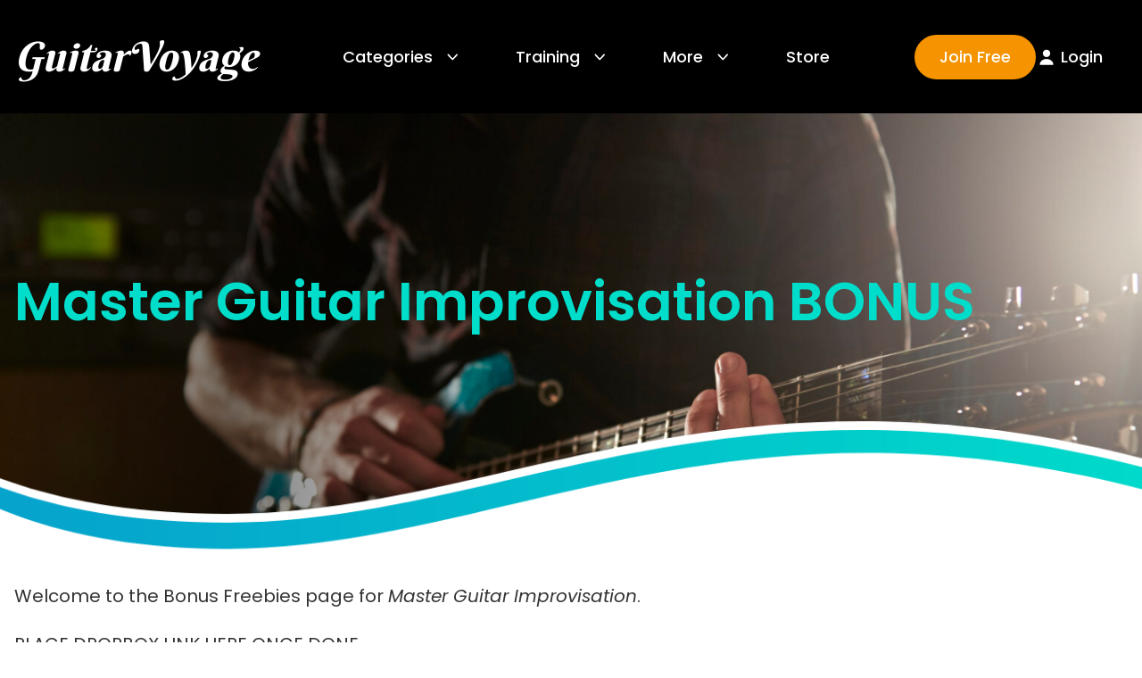

--- FILE ---
content_type: text/html; charset=UTF-8
request_url: https://guitarvoyage.com/masterguitarimprovisation/
body_size: 19324
content:
<!doctype html>
<html lang="en-US">
<head>
    <meta charset="UTF-8">
    <meta name="viewport" content="width=device-width, initial-scale=1.0">
    <link rel="profile" href="https://gmpg.org/xfn/11">

    <!-- Google tag (gtag.js) -->
    <script async src="https://www.googletagmanager.com/gtag/js?id=G-4Y0EBNELF9"></script>
    <script>
        window.dataLayer = window.dataLayer || [];
        function gtag(){dataLayer.push(arguments);}
        gtag('js', new Date());

        gtag('config', 'G-4Y0EBNELF9');
    </script>



    <link rel="pingback" href="https://guitarvoyage.com/xmlrpc.php">
    <meta name='robots' content='index, follow, max-image-preview:large, max-snippet:-1, max-video-preview:-1' />
	<style>img:is([sizes="auto" i], [sizes^="auto," i]) { contain-intrinsic-size: 3000px 1500px }</style>
	
	<!-- This site is optimized with the Yoast SEO plugin v26.7 - https://yoast.com/wordpress/plugins/seo/ -->
	<title>Master Guitar Improvisation BONUS - GuitarVoyage</title>
	<link rel="canonical" href="https://guitarvoyage.com/masterguitarimprovisation/" />
	<meta property="og:locale" content="en_US" />
	<meta property="og:type" content="article" />
	<meta property="og:title" content="Master Guitar Improvisation BONUS - GuitarVoyage" />
	<meta property="og:description" content="Welcome to the Bonus Freebies page for Master Guitar Improvisation. PLACE DROPBOX LINK HERE ONCE" />
	<meta property="og:url" content="https://guitarvoyage.com/masterguitarimprovisation/" />
	<meta property="og:site_name" content="GuitarVoyage" />
	<meta property="article:modified_time" content="2023-10-20T03:55:14+00:00" />
	<meta name="twitter:card" content="summary_large_image" />
	<script type="application/ld+json" class="yoast-schema-graph">{"@context":"https://schema.org","@graph":[{"@type":"WebPage","@id":"https://guitarvoyage.com/masterguitarimprovisation/","url":"https://guitarvoyage.com/masterguitarimprovisation/","name":"Master Guitar Improvisation BONUS - GuitarVoyage","isPartOf":{"@id":"https://guitarvoyage.com/#website"},"datePublished":"2023-10-20T03:00:30+00:00","dateModified":"2023-10-20T03:55:14+00:00","breadcrumb":{"@id":"https://guitarvoyage.com/masterguitarimprovisation/#breadcrumb"},"inLanguage":"en-US","potentialAction":[{"@type":"ReadAction","target":["https://guitarvoyage.com/masterguitarimprovisation/"]}]},{"@type":"BreadcrumbList","@id":"https://guitarvoyage.com/masterguitarimprovisation/#breadcrumb","itemListElement":[{"@type":"ListItem","position":1,"name":"Home","item":"https://guitarvoyage.com/"},{"@type":"ListItem","position":2,"name":"Master Guitar Improvisation BONUS"}]},{"@type":"WebSite","@id":"https://guitarvoyage.com/#website","url":"https://guitarvoyage.com/","name":"GuitarVoyage","description":"The best online guitar video lessons site","publisher":{"@id":"https://guitarvoyage.com/#organization"},"potentialAction":[{"@type":"SearchAction","target":{"@type":"EntryPoint","urlTemplate":"https://guitarvoyage.com/?s={search_term_string}"},"query-input":{"@type":"PropertyValueSpecification","valueRequired":true,"valueName":"search_term_string"}}],"inLanguage":"en-US"},{"@type":"Organization","@id":"https://guitarvoyage.com/#organization","name":"GuitarVoyage","url":"https://guitarvoyage.com/","logo":{"@type":"ImageObject","inLanguage":"en-US","@id":"https://guitarvoyage.com/#/schema/logo/image/","url":"https://guitarvoyage.com/wp-content/uploads/2025/01/Screenshot-from-2025-01-31-13-17-33.png","contentUrl":"https://guitarvoyage.com/wp-content/uploads/2025/01/Screenshot-from-2025-01-31-13-17-33.png","width":292,"height":72,"caption":"GuitarVoyage"},"image":{"@id":"https://guitarvoyage.com/#/schema/logo/image/"}}]}</script>
	<!-- / Yoast SEO plugin. -->


<link rel='dns-prefetch' href='//assets.swarmcdn.com' />
<link rel="alternate" type="application/rss+xml" title="GuitarVoyage &raquo; Feed" href="https://guitarvoyage.com/feed/" />
<link rel="alternate" type="application/rss+xml" title="GuitarVoyage &raquo; Comments Feed" href="https://guitarvoyage.com/comments/feed/" />
<link rel="preconnect" href="https://assets.swarmcdn.com"><link rel='stylesheet' id='mp-theme-css' href='https://guitarvoyage.com/wp-content/cache/autoptimize/css/autoptimize_single_dfa5c0cc2321e7d6664413a1225dcf4a.css?ver=1.12.11' type='text/css' media='all' />
<style id='wp-emoji-styles-inline-css' type='text/css'>

	img.wp-smiley, img.emoji {
		display: inline !important;
		border: none !important;
		box-shadow: none !important;
		height: 1em !important;
		width: 1em !important;
		margin: 0 0.07em !important;
		vertical-align: -0.1em !important;
		background: none !important;
		padding: 0 !important;
	}
</style>
<link rel='stylesheet' id='wp-block-library-css' href='https://guitarvoyage.com/wp-includes/css/dist/block-library/style.min.css?ver=88e8c008aa856def8928d129e67f2375' type='text/css' media='all' />
<style id='classic-theme-styles-inline-css' type='text/css'>
/*! This file is auto-generated */
.wp-block-button__link{color:#fff;background-color:#32373c;border-radius:9999px;box-shadow:none;text-decoration:none;padding:calc(.667em + 2px) calc(1.333em + 2px);font-size:1.125em}.wp-block-file__button{background:#32373c;color:#fff;text-decoration:none}
</style>
<link rel='stylesheet' id='smartvideo_guten-cgb-style-css-css' href='https://guitarvoyage.com/wp-content/cache/autoptimize/css/autoptimize_single_d5aae06ac14833af72c671ac029a5b2d.css?ver=2.1.0' type='text/css' media='all' />
<style id='global-styles-inline-css' type='text/css'>
:root{--wp--preset--aspect-ratio--square: 1;--wp--preset--aspect-ratio--4-3: 4/3;--wp--preset--aspect-ratio--3-4: 3/4;--wp--preset--aspect-ratio--3-2: 3/2;--wp--preset--aspect-ratio--2-3: 2/3;--wp--preset--aspect-ratio--16-9: 16/9;--wp--preset--aspect-ratio--9-16: 9/16;--wp--preset--color--black: #000000;--wp--preset--color--cyan-bluish-gray: #abb8c3;--wp--preset--color--white: #ffffff;--wp--preset--color--pale-pink: #f78da7;--wp--preset--color--vivid-red: #cf2e2e;--wp--preset--color--luminous-vivid-orange: #ff6900;--wp--preset--color--luminous-vivid-amber: #fcb900;--wp--preset--color--light-green-cyan: #7bdcb5;--wp--preset--color--vivid-green-cyan: #00d084;--wp--preset--color--pale-cyan-blue: #8ed1fc;--wp--preset--color--vivid-cyan-blue: #0693e3;--wp--preset--color--vivid-purple: #9b51e0;--wp--preset--gradient--vivid-cyan-blue-to-vivid-purple: linear-gradient(135deg,rgba(6,147,227,1) 0%,rgb(155,81,224) 100%);--wp--preset--gradient--light-green-cyan-to-vivid-green-cyan: linear-gradient(135deg,rgb(122,220,180) 0%,rgb(0,208,130) 100%);--wp--preset--gradient--luminous-vivid-amber-to-luminous-vivid-orange: linear-gradient(135deg,rgba(252,185,0,1) 0%,rgba(255,105,0,1) 100%);--wp--preset--gradient--luminous-vivid-orange-to-vivid-red: linear-gradient(135deg,rgba(255,105,0,1) 0%,rgb(207,46,46) 100%);--wp--preset--gradient--very-light-gray-to-cyan-bluish-gray: linear-gradient(135deg,rgb(238,238,238) 0%,rgb(169,184,195) 100%);--wp--preset--gradient--cool-to-warm-spectrum: linear-gradient(135deg,rgb(74,234,220) 0%,rgb(151,120,209) 20%,rgb(207,42,186) 40%,rgb(238,44,130) 60%,rgb(251,105,98) 80%,rgb(254,248,76) 100%);--wp--preset--gradient--blush-light-purple: linear-gradient(135deg,rgb(255,206,236) 0%,rgb(152,150,240) 100%);--wp--preset--gradient--blush-bordeaux: linear-gradient(135deg,rgb(254,205,165) 0%,rgb(254,45,45) 50%,rgb(107,0,62) 100%);--wp--preset--gradient--luminous-dusk: linear-gradient(135deg,rgb(255,203,112) 0%,rgb(199,81,192) 50%,rgb(65,88,208) 100%);--wp--preset--gradient--pale-ocean: linear-gradient(135deg,rgb(255,245,203) 0%,rgb(182,227,212) 50%,rgb(51,167,181) 100%);--wp--preset--gradient--electric-grass: linear-gradient(135deg,rgb(202,248,128) 0%,rgb(113,206,126) 100%);--wp--preset--gradient--midnight: linear-gradient(135deg,rgb(2,3,129) 0%,rgb(40,116,252) 100%);--wp--preset--font-size--small: 13px;--wp--preset--font-size--medium: 20px;--wp--preset--font-size--large: 36px;--wp--preset--font-size--x-large: 42px;--wp--preset--spacing--20: 0.44rem;--wp--preset--spacing--30: 0.67rem;--wp--preset--spacing--40: 1rem;--wp--preset--spacing--50: 1.5rem;--wp--preset--spacing--60: 2.25rem;--wp--preset--spacing--70: 3.38rem;--wp--preset--spacing--80: 5.06rem;--wp--preset--shadow--natural: 6px 6px 9px rgba(0, 0, 0, 0.2);--wp--preset--shadow--deep: 12px 12px 50px rgba(0, 0, 0, 0.4);--wp--preset--shadow--sharp: 6px 6px 0px rgba(0, 0, 0, 0.2);--wp--preset--shadow--outlined: 6px 6px 0px -3px rgba(255, 255, 255, 1), 6px 6px rgba(0, 0, 0, 1);--wp--preset--shadow--crisp: 6px 6px 0px rgba(0, 0, 0, 1);}:where(.is-layout-flex){gap: 0.5em;}:where(.is-layout-grid){gap: 0.5em;}body .is-layout-flex{display: flex;}.is-layout-flex{flex-wrap: wrap;align-items: center;}.is-layout-flex > :is(*, div){margin: 0;}body .is-layout-grid{display: grid;}.is-layout-grid > :is(*, div){margin: 0;}:where(.wp-block-columns.is-layout-flex){gap: 2em;}:where(.wp-block-columns.is-layout-grid){gap: 2em;}:where(.wp-block-post-template.is-layout-flex){gap: 1.25em;}:where(.wp-block-post-template.is-layout-grid){gap: 1.25em;}.has-black-color{color: var(--wp--preset--color--black) !important;}.has-cyan-bluish-gray-color{color: var(--wp--preset--color--cyan-bluish-gray) !important;}.has-white-color{color: var(--wp--preset--color--white) !important;}.has-pale-pink-color{color: var(--wp--preset--color--pale-pink) !important;}.has-vivid-red-color{color: var(--wp--preset--color--vivid-red) !important;}.has-luminous-vivid-orange-color{color: var(--wp--preset--color--luminous-vivid-orange) !important;}.has-luminous-vivid-amber-color{color: var(--wp--preset--color--luminous-vivid-amber) !important;}.has-light-green-cyan-color{color: var(--wp--preset--color--light-green-cyan) !important;}.has-vivid-green-cyan-color{color: var(--wp--preset--color--vivid-green-cyan) !important;}.has-pale-cyan-blue-color{color: var(--wp--preset--color--pale-cyan-blue) !important;}.has-vivid-cyan-blue-color{color: var(--wp--preset--color--vivid-cyan-blue) !important;}.has-vivid-purple-color{color: var(--wp--preset--color--vivid-purple) !important;}.has-black-background-color{background-color: var(--wp--preset--color--black) !important;}.has-cyan-bluish-gray-background-color{background-color: var(--wp--preset--color--cyan-bluish-gray) !important;}.has-white-background-color{background-color: var(--wp--preset--color--white) !important;}.has-pale-pink-background-color{background-color: var(--wp--preset--color--pale-pink) !important;}.has-vivid-red-background-color{background-color: var(--wp--preset--color--vivid-red) !important;}.has-luminous-vivid-orange-background-color{background-color: var(--wp--preset--color--luminous-vivid-orange) !important;}.has-luminous-vivid-amber-background-color{background-color: var(--wp--preset--color--luminous-vivid-amber) !important;}.has-light-green-cyan-background-color{background-color: var(--wp--preset--color--light-green-cyan) !important;}.has-vivid-green-cyan-background-color{background-color: var(--wp--preset--color--vivid-green-cyan) !important;}.has-pale-cyan-blue-background-color{background-color: var(--wp--preset--color--pale-cyan-blue) !important;}.has-vivid-cyan-blue-background-color{background-color: var(--wp--preset--color--vivid-cyan-blue) !important;}.has-vivid-purple-background-color{background-color: var(--wp--preset--color--vivid-purple) !important;}.has-black-border-color{border-color: var(--wp--preset--color--black) !important;}.has-cyan-bluish-gray-border-color{border-color: var(--wp--preset--color--cyan-bluish-gray) !important;}.has-white-border-color{border-color: var(--wp--preset--color--white) !important;}.has-pale-pink-border-color{border-color: var(--wp--preset--color--pale-pink) !important;}.has-vivid-red-border-color{border-color: var(--wp--preset--color--vivid-red) !important;}.has-luminous-vivid-orange-border-color{border-color: var(--wp--preset--color--luminous-vivid-orange) !important;}.has-luminous-vivid-amber-border-color{border-color: var(--wp--preset--color--luminous-vivid-amber) !important;}.has-light-green-cyan-border-color{border-color: var(--wp--preset--color--light-green-cyan) !important;}.has-vivid-green-cyan-border-color{border-color: var(--wp--preset--color--vivid-green-cyan) !important;}.has-pale-cyan-blue-border-color{border-color: var(--wp--preset--color--pale-cyan-blue) !important;}.has-vivid-cyan-blue-border-color{border-color: var(--wp--preset--color--vivid-cyan-blue) !important;}.has-vivid-purple-border-color{border-color: var(--wp--preset--color--vivid-purple) !important;}.has-vivid-cyan-blue-to-vivid-purple-gradient-background{background: var(--wp--preset--gradient--vivid-cyan-blue-to-vivid-purple) !important;}.has-light-green-cyan-to-vivid-green-cyan-gradient-background{background: var(--wp--preset--gradient--light-green-cyan-to-vivid-green-cyan) !important;}.has-luminous-vivid-amber-to-luminous-vivid-orange-gradient-background{background: var(--wp--preset--gradient--luminous-vivid-amber-to-luminous-vivid-orange) !important;}.has-luminous-vivid-orange-to-vivid-red-gradient-background{background: var(--wp--preset--gradient--luminous-vivid-orange-to-vivid-red) !important;}.has-very-light-gray-to-cyan-bluish-gray-gradient-background{background: var(--wp--preset--gradient--very-light-gray-to-cyan-bluish-gray) !important;}.has-cool-to-warm-spectrum-gradient-background{background: var(--wp--preset--gradient--cool-to-warm-spectrum) !important;}.has-blush-light-purple-gradient-background{background: var(--wp--preset--gradient--blush-light-purple) !important;}.has-blush-bordeaux-gradient-background{background: var(--wp--preset--gradient--blush-bordeaux) !important;}.has-luminous-dusk-gradient-background{background: var(--wp--preset--gradient--luminous-dusk) !important;}.has-pale-ocean-gradient-background{background: var(--wp--preset--gradient--pale-ocean) !important;}.has-electric-grass-gradient-background{background: var(--wp--preset--gradient--electric-grass) !important;}.has-midnight-gradient-background{background: var(--wp--preset--gradient--midnight) !important;}.has-small-font-size{font-size: var(--wp--preset--font-size--small) !important;}.has-medium-font-size{font-size: var(--wp--preset--font-size--medium) !important;}.has-large-font-size{font-size: var(--wp--preset--font-size--large) !important;}.has-x-large-font-size{font-size: var(--wp--preset--font-size--x-large) !important;}
:where(.wp-block-post-template.is-layout-flex){gap: 1.25em;}:where(.wp-block-post-template.is-layout-grid){gap: 1.25em;}
:where(.wp-block-columns.is-layout-flex){gap: 2em;}:where(.wp-block-columns.is-layout-grid){gap: 2em;}
:root :where(.wp-block-pullquote){font-size: 1.5em;line-height: 1.6;}
</style>
<link rel='stylesheet' id='contact-form-7-css' href='https://guitarvoyage.com/wp-content/cache/autoptimize/css/autoptimize_single_64ac31699f5326cb3c76122498b76f66.css?ver=6.1.4' type='text/css' media='all' />
<link rel='stylesheet' id='guitarvoyage-global-css' href='https://guitarvoyage.com/wp-content/cache/autoptimize/css/autoptimize_single_0b4ec40f1e7cfd541b44c429a5102739.css?ver=1.0.5' type='text/css' media='all' />
<link rel='stylesheet' id='guitarvoyage-abstract-css' href='https://guitarvoyage.com/wp-content/cache/autoptimize/css/autoptimize_single_888514afe89fa85a86513a1a12ca68bd.css?ver=1.0.5' type='text/css' media='all' />
<link rel='stylesheet' id='guitarvoyage-grid-css' href='https://guitarvoyage.com/wp-content/cache/autoptimize/css/autoptimize_single_959e525632c6633e10a2b0ba4e22c454.css?ver=1.0.5' type='text/css' media='all' />
<link rel='stylesheet' id='berkshireswash-css' href='https://guitarvoyage.com/wp-content/cache/autoptimize/css/autoptimize_single_dff71c5a1cd0bcb6b29ba0ee275f2a97.css?ver=1.0.5' type='text/css' media='all' />
<link rel='stylesheet' id='poppins-css' href='https://guitarvoyage.com/wp-content/cache/autoptimize/css/autoptimize_single_d84614a0d5154eae6cfc9c8f0eee559c.css?ver=1.0.5' type='text/css' media='all' />
<link rel='stylesheet' id='youtube-video-css' href='https://guitarvoyage.com/wp-content/cache/autoptimize/css/autoptimize_single_a02cbca439a86878d1946e68918a5ac4.css?ver=1.0.5' type='text/css' media='all' />
<script data-cfasync="false" type="text/javascript" id="smartvideo_swarmdetect-js-before">
/* <![CDATA[ */
				var swarmoptions = {
					swarmcdnkey: "94ccda92-85d4-483d-b942-867008fbddd2",
					autoreplace: {"youtube":false,"youtubecaptions":true,"videotag":false},
					theme: {"primaryColor":"#2bd9e2","button":"circle"},
					plugins: {},
					iframeReplacement: "iframe"
				};
			
/* ]]> */
</script>
<script data-cfasync="false" type="text/javascript" async src="https://assets.swarmcdn.com/cross/swarmdetect.js?ver=2.1.2" id="smartvideo_swarmdetect-js"></script>
<script type="text/javascript" src="https://guitarvoyage.com/wp-includes/js/jquery/jquery.min.js?ver=3.7.1" id="jquery-core-js"></script>
<script type="text/javascript" src="https://guitarvoyage.com/wp-includes/js/jquery/jquery-migrate.min.js?ver=3.4.1" id="jquery-migrate-js"></script>
<link rel="https://api.w.org/" href="https://guitarvoyage.com/wp-json/" /><link rel="alternate" title="JSON" type="application/json" href="https://guitarvoyage.com/wp-json/wp/v2/pages/1413" /><link rel="EditURI" type="application/rsd+xml" title="RSD" href="https://guitarvoyage.com/xmlrpc.php?rsd" />
<link rel='shortlink' href='https://guitarvoyage.com/?p=1413' />
<link rel="alternate" title="oEmbed (JSON)" type="application/json+oembed" href="https://guitarvoyage.com/wp-json/oembed/1.0/embed?url=https%3A%2F%2Fguitarvoyage.com%2Fmasterguitarimprovisation%2F" />
<link rel="alternate" title="oEmbed (XML)" type="text/xml+oembed" href="https://guitarvoyage.com/wp-json/oembed/1.0/embed?url=https%3A%2F%2Fguitarvoyage.com%2Fmasterguitarimprovisation%2F&#038;format=xml" />
<meta name="theme-color" content="#ef6a01"><link rel="icon" href="https://guitarvoyage.com/wp-content/uploads/2023/01/favicon.png" sizes="32x32" />
<link rel="icon" href="https://guitarvoyage.com/wp-content/uploads/2023/01/favicon.png" sizes="192x192" />
<link rel="apple-touch-icon" href="https://guitarvoyage.com/wp-content/uploads/2023/01/favicon.png" />
<meta name="msapplication-TileImage" content="https://guitarvoyage.com/wp-content/uploads/2023/01/favicon.png" />
		<style type="text/css" id="wp-custom-css">
			.mepr-payment-methods-icons{
	float: right
}

.mepr-payment-option-label{
	border: 1px solid #03becb;
	padding: 10px;
	border-radius: 2px
}
.mepr-payment-option-label:hover, .mepr-payment-option-label:focus, .mepr-payment-option-label:active {
	background-color: #03becb;
	color: white
}

.mepr-payment-method-label-text{
	display: flex;
	align-items: center;
	gap: 4px;
	line-height: 0;
	text-transform: capitalize;
}

.page-template-page-template-payment .plans-item{
	margin-top: 30px
}
.page-template-page-template-payment .big-text h1{
	margin: 0
}
.page-template-page-template-payment .big-text {
	margin-bottom: 30px
}

.page-template-page-template-payment .payment-form__left input{
	margin: 0 !important;
	height: 40px
}
.page-template-page-template-payment .payment-form__left input[type=submit]{
	height: 50px
}
.secured-info{
	margin-bottom: 12px
}
.page-template-page-template-payment hr{
margin: 12px 0
}
.page-template-page-template-payment h4, .page-template-page-template-payment h3{
	margin-top: 12px
}


.mepr-payment-option-label:select, .mepr-payment-option-label:hover,
.mepr-payment-option-label:active{
	color: #f59300
}

.page-id-297 .is-layout-flex{
	gap: 8px
}
#breadcrumbs{
	visibility: hidden;
	padding-top: 10px
}

.header .header-bottom__right .wp-block-buttons-is-layout-flex{
  gap: 30px
}
header{
  z-index: 99999 !important;
	position: relative;
}

.padding0{
	padding: 0
}
.padd40{
    padding-top: 40px;
}
.cta-block__description p{
	line-height: 42px;
	margin-bottom: 30px
}
.list-testimonials__content .mb-3{
	margin-bottom: 50px
}

.home .special-title{
	padding-top: 150px !important
}
.home .special-title__content{
	padding-top: 150px
}
.home .special-title__button-1{
	color: #00decb !important;
}
.home .special-title__button-1:hover{
	color: #fff !important;
}
#list-lesson-categories-block_64385ebd28452::after, .list-lesson-categories .row:after, .hazes:after{
	content: '';
	background-image: url("/wp-content/uploads/2023/10/Blur-Ellipse.png");
	background-position:right;
	background-size: cover;
	background-repeat: no-repeat;
	height: 900px;
	width: 250px;
	position: absolute;
	right:0;
	top: -230px;
	z-index: 2
}
.list-lesson-categories .row:after, .hazes:after{
	top: 10%;
}
#list-lesson-categories-block_64385ebd28452::before, .list-lesson-categories .row:before, .hazes:before{
	content: '';
	background-image: url("/wp-content/uploads/2023/10/Blur-Ellipse-1.png");
	background-position:right;
	background-size: cover;
	background-repeat: no-repeat;
	height: 900px;
	width: 250px;
	position: absolute;
	left: 0;
	bottom: -200px;
	z-index: 2
}
.list-lesson-categories .row:before, .hazes:before{
	bottom: 25%
}
.wpcf7-form{
	word-break: normal
}
.wp-block-social-links{
	font-size: 31px !important
}

.special-title__button-2:hover{
	color: #fff !important
}
#list-lesson-categories-block_64385ebd28452{
	position: relative;
}

.special-overly {
	background: linear-gradient(90deg, rgba(0,0,0,0.0) 0%, rgba(0,0,0,0.5) 20%, rgba(0,0,0,0) 50%);
	/*opacity: 04;*/
  width: 100%;
  height: 100%;
  position: absolute;
  top: 0;
  left: 0;
  z-index: 1;
}
.home .special-overly{
 background: linear-gradient(90deg, rgba(0,0,0,0.0) 0%, rgba(0,0,0,0.3) 20%, rgba(0,0,0,0) 100%);
	background: linear-gradient(90deg, rgba(0,64,72,0.9999999999999999) 0%, rgba(0,64,72,0.4666666666666666) 20%, rgba(0,64,72,0) 100%);
	z-index: -1
}
.home .special-title__button-2{
	background-image: linear-gradient(90deg, #069fcc 0%, #00decb 100%);
	border: none !important
}
.home .special-title__button-1{
	/* border:3px solid transparent;
  border-radius:50px;
  text-align:center;
 
  background:
    linear-gradient(90deg, #069fcc 0%, #00decb 100%) border-box;
filter: drop-shadow(4.95px 4.95px 10px rgba(0,0,0,0.45));*/
	
	border-radius: 26px;
filter: drop-shadow(4.95px 4.95px 10px rgba(0,0,0,0.45));
background-image: linear-gradient(to right, #069fcc 0%, #00decb 100%);
  box-sizing: border-box;
	display: inline-block;
	height: 52px;
	width: 185px;
	position: relative;
	z-index: 2;
	/*
	background-image: radial-gradient(circle at 100% 100%, transparent 27px, #d50000 27px, #d50000 32px, transparent 32px), linear-gradient(to right, #d50000, #304ffe), radial-gradient(circle at 0% 100%, transparent 27px, #304ffe 27px, #304ffe 32px, transparent 32px), linear-gradient(to bottom, #304ffe, #00bfa5), radial-gradient(circle at 0% 0%, transparent 27px, #00bfa5 27px, #00bfa5 32px, transparent 32px), linear-gradient(to left, #00bfa5, #ffd600), radial-gradient(circle at 100% 0%, transparent 27px, #ffd600 27px, #ffd600 32px, transparent 32px), linear-gradient(to top, #ffd600, #d50000);
background-size: 32px 32px, calc(100% - 64px) 5px, 32px 32px, 5px calc(100% - 64px);
background-position: top left,top center,top right,center right, bottom right,bottom center,bottom left,center left;
background-repeat: no-repeat;*/
	
}
.home .special-title__button-1 span{
	background-color: transparent;
		align-items: center;
	
  
	border-radius: 40px;
	display: flex;
	justify-content: center;
	height: 100%;
	transition: background .5s ease;
	width: 100%;
}
/*
.home .special-overly{
display: none
}*/
.special-title__content, .special-title:after {
  z-index: 2 !important;
}
.footer-bottom .widget .is-layout-flex{
  justify-content: end;
}
.justify-text{
	text-align: justify
}
.cta-block__content ul.styled-list{
	padding-right: 100px;
	font-weight: 300
}

.testimonial-teaser:after{
  content: '';
  background-image: url("https://guitarvoyage.mnsoftsolutions.com/wp-content/uploads/2023/09/Icon.png");
  position: absolute;
 right: 30px;
top: 30px;
  width: 85px;
  height: 72px;
  background-repeat: no-repeat;
}
.container-mesonry {
  display: grid;
  grid-gap: 12px;
  grid-template-columns: auto auto auto auto;
  grid-auto-rows: 190px;
  grid-auto-flow: dense;
}

#footer .menu a, .footer-bottom-bottom{
	word-break: break-word;
	font-weight: 400
}
.footer-bottom .wp-block-button{
	margin-right: 40px
}
.normal {
  position: relative;
}
.padding-top{
	padding-top: 75px
}
.padding-top-65{
	padding-top: 50px
}
.horizontal {
  grid-column: span 2;
}

.horizontal img, .normal img {
  height: 190px;
}

.vertical {
  grid-row: span 2;
  height: 390px;
}

.vertical img {
  height: 390px;
}

.container-mesonry .lesson-category-teaser {
  height: auto;
}

.big {
  grid-column: span 2;
  grid-row: span 2;
}

.lesson-category-teaser__image {
  position: relative !important;
}
.container-mesonry .lesson-category-teaser__name a {
    text-transform: uppercase;
}
.special-title__button-1:visited{
  color: #fff;
}
.special-title__button-2:visited{
  color: #f59300;
}
ul.styled-list li{
	margin-left: 25px
}
ul.styled-list li:before{
	position: absolute;
	left: -28px
}
.esaf-form-button-row button {    border: 2px solid #f59300;
    background-color: #f59300;
    color: white;
    background: rgba(255, 255, 255, 0);
    padding: 10px 30px;
    font-size: 20px;
    -webkit-border-radius: 28px;
    -moz-border-radius: 28px;
    border-radius: 28px;
    color: #f59300;
	cursor: pointer
}
.testimonial-teaser__content p{
	margin-bottom: 0;
	font-weight:300;
	line-height: 31px;
    color: #333;
    letter-spacing: 0;
}
.contact-page td, .contact-page table, .contact-page th{
	border: none;
	padding:0
}
.faq .block-title:after{
	margin-left: 0
}
.special-title__description p{
	line-height: 32px;
		font-weight: 400;
	margin-bottom: 35px
}

.accordion-item__content{
			display: none;
			margin-left: 20px
		}
		.accordion-block__item{
			cursor: pointer;
			  padding-bottom: 20px;
		}
		.accordion-item__title{
			display: inline-block;
			font-weight: bold
		}
		.accordion-block__item::before{
			content: '+';
			left: 0
		}

.page-id-654 h1, .page-id-611 h1{
	font-size: 46px;
	line-height: 64px
}
.page-id-654 h3, .page-id-611 h3{
	font-size: 35px;
	line-height: 49px
}
.page-id-654 p, .page-id-611 p{
	line-height: 32px;
	font-weight: 300
}
.page-id-654 p strong, .page-id-611 p strong{
	font-weight: 600
}
.font-19 p{
	font-size: 19px;
	line-height: 30px
}
.marginb-none{
	margin-bottom: 0
}
.page-id-654 .title-with-line:after, .page-id-611 .title-with-line:after{
	margin-bottom: 40px
}
.divider{
	padding: 20px 0
}
.main-menu>.menu-item>a{
	padding: 50px 60px
}
.home .home-background img, .category-background img{
	display: none
}
.special-title__description h3{
	margin-bottom: 5px
}
.scrolled .main-menu>.menu-item>a {
padding-top: 36px;
	padding-bottom: 36px
}

.footer-bottom .wp-block-button.btn-yellow .wp-block-button__link{
	font-size: 17px;
	padding: 10px 20px;
	line-height: 20px
}
.footer-bottom hr{
	margin: 18px 0 
}
.footer-bottom-bottom {
	padding-top: 10px
}

.page-id-693 .container, .page-id-747 .container, .page-id-729 .container{
	
	max-width: calc(1300px + 32px);
}


.page-id-693 .header .container, .page-id-747 .header .container, .page-id-729 .header .container, .page-id-693 .special-title .container, .page-id-747 .special-title .container, .page-id-729 .special-title .container, .page-id-693 .site-footer .container, .page-id-747 .site-footer .container, .page-id-729 .site-footer .container{
	max-width: calc(1300px + 32px);
	
}
.page-id-141 #footer:before{
	z-index: 2
}
.cta-block .btn.btn-rounded{
	filter: drop-shadow(4.95px 4.95px 10px rgba(0,0,0,0.25));
}
.padding-top1{
	padding-top: 50px
}
.box-shadow{
	-webkit-box-shadow: 0px 22px 49px -11px rgba(0,0,0,0.67);
-moz-box-shadow: 0px 22px 49px -11px rgba(0,0,0,0.67);
box-shadow: 0px 22px 49px -11px rgba(0,0,0,0.67);
	border: 1px solid #e1e1e1;
	border-radius: 8px;
	padding: 8px;
	width: 75%;
	margin: auto;
	background: -moz-radial-gradient(center, ellipse cover, rgba(255,255,255,1) 0%, rgba(255,255,255,1) 54%, rgba(237,237,237,1) 100%);
background: -webkit-gradient(radial, center center, 0px, center center, 100%, color-stop(0%, rgba(255,255,255,1)), color-stop(54%, rgba(255,255,255,1)), color-stop(100%, rgba(237,237,237,1)));
background: -webkit-radial-gradient(center, ellipse cover, rgba(255,255,255,1) 0%, rgba(255,255,255,1) 54%, rgba(237,237,237,1) 100%);
background: -o-radial-gradient(center, ellipse cover, rgba(255,255,255,1) 0%, rgba(255,255,255,1) 54%, rgba(237,237,237,1) 100%);
background: -ms-radial-gradient(center, ellipse cover, rgba(255,255,255,1) 0%, rgba(255,255,255,1) 54%, rgba(237,237,237,1) 100%);
background: radial-gradient(ellipse at center, rgba(255,255,255,1) 0%, rgba(255,255,255,1) 54%, rgba(237,237,237,1) 100%);
filter: progid:DXImageTransform.Microsoft.gradient( startColorstr='#ffffff', endColorstr='#ededed', GradientType=1 );
}
@media screen and (min-width: 1850px){
.cta-block-v2 {
    margin-top: -330px !important;
   
}
}

@media screen and (max-width: 1200px){
	.column2{
	flex-basis: 100% !important;
}
.main-column{
	flex-wrap: wrap !important
}
  .container-mesonry {
    grid-template-columns: auto auto auto;
  }
}
@media screen and (max-width: 1024px){
	.cta-block__content ul.styled-list{
	padding-right: 0
}
	.home-background{
		height: 500px !important
	}
}

@media screen and (max-width: 568px){
	.mepr-payment-methods-icons{
		float: none
	}
  .container-mesonry {
    grid-template-columns: auto auto;
  }
.padding-top{
	padding-top: 50px
}
	
}		</style>
		
</head>

<body class="wp-singular page-template-default page page-id-1413 wp-theme-starter-theme-mnsoftsolutions wp-child-theme-guitarvoyage">



<div id="page">
    <header id="header" class="header">
    <div class="header-bottom">
        <div class="container">
            <div class="row no-gutters align-items-center">
                <div class="col-auto">
                    <div class="header-bottom__left">
                        <!--Logo-->
                                                <div id="logo">
                                                        <a href="https://guitarvoyage.com" itemprop="url">
                                <span itemprop="name">GuitarVoyage</span>
                            </a>
                                                    </div>
                        <!--End: Logo-->
                    </div>
                </div>
                <div class="col d-none d-lg-block">
                    <div class="header-bottom__center">
                        <nav itemscope="itemscope" itemscope="itemscope" itemtype="http://schema.org/SiteNavigationElement">
                            <div class="menu-main-menu-container"><ul id="menu-main-menu" class="main-menu"><li id="menu-item-182" class="menu-item menu-item-type-custom menu-item-object-custom menu-item-has-children menu-item-182"><a href="#" itemprop="url">Categories</a>
<ul class="sub-menu">
	<li id="menu-item-284" class="menu-item menu-item-type-taxonomy menu-item-object-lesson-category menu-item-284"><a href="https://guitarvoyage.com/lesson-category/music-theory/" itemprop="url">Music Theory</a></li>
	<li id="menu-item-285" class="menu-item menu-item-type-taxonomy menu-item-object-lesson-category menu-item-285"><a href="https://guitarvoyage.com/lesson-category/scales/" itemprop="url">Scales</a></li>
	<li id="menu-item-184" class="menu-item menu-item-type-taxonomy menu-item-object-lesson-category menu-item-184"><a href="https://guitarvoyage.com/lesson-category/harmony/" itemprop="url">Harmony</a></li>
	<li id="menu-item-443" class="menu-item menu-item-type-taxonomy menu-item-object-lesson-category menu-item-443"><a href="https://guitarvoyage.com/lesson-category/rhythm/" itemprop="url">Rhythm</a></li>
	<li id="menu-item-287" class="menu-item menu-item-type-taxonomy menu-item-object-lesson-category menu-item-287"><a href="https://guitarvoyage.com/lesson-category/ear-training/" itemprop="url">Ear Training</a></li>
	<li id="menu-item-291" class="menu-item menu-item-type-taxonomy menu-item-object-lesson-category menu-item-291"><a href="https://guitarvoyage.com/lesson-category/technique/" itemprop="url">Technique</a></li>
	<li id="menu-item-1916" class="menu-item menu-item-type-taxonomy menu-item-object-lesson-category menu-item-1916"><a href="https://guitarvoyage.com/lesson-category/music-styles/" itemprop="url">Music Styles &amp; Genres</a></li>
	<li id="menu-item-281" class="menu-item menu-item-type-taxonomy menu-item-object-lesson-category menu-item-281"><a href="https://guitarvoyage.com/lesson-category/songwriting/" itemprop="url">Songwriting</a></li>
	<li id="menu-item-288" class="menu-item menu-item-type-taxonomy menu-item-object-lesson-category menu-item-288"><a href="https://guitarvoyage.com/lesson-category/improvisation/" itemprop="url">Improvisation</a></li>
	<li id="menu-item-283" class="menu-item menu-item-type-taxonomy menu-item-object-lesson-category menu-item-283"><a href="https://guitarvoyage.com/lesson-category/rock-riffs/" itemprop="url">Rock Riffs &amp; Phrases</a></li>
	<li id="menu-item-282" class="menu-item menu-item-type-taxonomy menu-item-object-lesson-category menu-item-282"><a href="https://guitarvoyage.com/lesson-category/learn-songs/" itemprop="url">Learn Songs</a></li>
	<li id="menu-item-290" class="menu-item menu-item-type-taxonomy menu-item-object-lesson-category menu-item-290"><a href="https://guitarvoyage.com/lesson-category/learn-solos/" itemprop="url">Learn Solos</a></li>
	<li id="menu-item-279" class="menu-item menu-item-type-taxonomy menu-item-object-lesson-category menu-item-279"><a href="https://guitarvoyage.com/lesson-category/superstar-results-practice/" itemprop="url">Superstar Results Practice</a></li>
	<li id="menu-item-278" class="menu-item menu-item-type-taxonomy menu-item-object-lesson-category menu-item-278"><a href="https://guitarvoyage.com/lesson-category/music-benefits/" itemprop="url">Benefits of Music Study</a></li>
</ul>
</li>
<li id="menu-item-5170" class="menu-item menu-item-type-custom menu-item-object-custom menu-item-has-children menu-item-5170"><a href="#" itemprop="url">Training</a>
<ul class="sub-menu">
	<li id="menu-item-5173" class="menu-item menu-item-type-post_type menu-item-object-page menu-item-5173"><a href="https://guitarvoyage.com/ear-training-practice/" itemprop="url">Interval ET Game</a></li>
	<li id="menu-item-5171" class="menu-item menu-item-type-post_type menu-item-object-page menu-item-5171"><a href="https://guitarvoyage.com/chord-ear-training-practice/" itemprop="url">Chord ET</a></li>
	<li id="menu-item-5172" class="menu-item menu-item-type-post_type menu-item-object-page menu-item-5172"><a href="https://guitarvoyage.com/scale-ear-training-practice/" itemprop="url">Scale ET</a></li>
</ul>
</li>
<li id="menu-item-186" class="menu-item menu-item-type-custom menu-item-object-custom menu-item-has-children menu-item-186"><a href="#" itemprop="url">More</a>
<ul class="sub-menu">
	<li id="menu-item-651" class="menu-item menu-item-type-post_type menu-item-object-page menu-item-651"><a href="https://guitarvoyage.com/about-us/" itemprop="url">About Us</a></li>
	<li id="menu-item-306" class="menu-item menu-item-type-post_type menu-item-object-page menu-item-306"><a href="https://guitarvoyage.com/refer-a-friend/" itemprop="url">Refer A Friend</a></li>
	<li id="menu-item-307" class="menu-item menu-item-type-post_type menu-item-object-page menu-item-307"><a href="https://guitarvoyage.com/free-downloads/" itemprop="url">Free Downloads</a></li>
	<li id="menu-item-6550" class="menu-item menu-item-type-post_type menu-item-object-page menu-item-6550"><a href="https://guitarvoyage.com/guitar-voyage-road-maps/" itemprop="url">Guitar Voyages Downloads</a></li>
	<li id="menu-item-308" class="menu-item menu-item-type-post_type menu-item-object-page menu-item-308"><a href="https://guitarvoyage.com/learning-tools/" itemprop="url">Learning Tools</a></li>
	<li id="menu-item-309" class="menu-item menu-item-type-post_type menu-item-object-page menu-item-309"><a href="https://guitarvoyage.com/gift-certificates/" itemprop="url">Gift Certificates</a></li>
</ul>
</li>
<li id="menu-item-3757" class="menu-item menu-item-type-post_type menu-item-object-page menu-item-3757"><a href="https://guitarvoyage.com/store/" itemprop="url">Store</a></li>
</ul></div>                        </nav>
                    </div>
                </div>
                <div class="col col-lg-auto">
                    <div class="header-bottom__right">
                        <div class="row no-gutters align-items-center justify-content-end">
                            <div class="col d-lg-block login">
                                <div class="widget">
<div class="wp-block-buttons is-layout-flex wp-block-buttons-is-layout-flex">
<div class="wp-block-button btn-yellow"><a class="wp-block-button__link wp-element-button" href="/become-a-voyager/" style="border-radius:25px">Join Free</a></div>



<div class="wp-block-button btn-login"><a class="wp-block-button__link wp-element-button" href="/login">Log In</a></div>



<div class="wp-block-button btn-account"><a class="wp-block-button__link wp-element-button" href="https://guitarvoyage.com/account/">Account</a></div>
</div>
</div>                            </div>
                            <div class="col-auto d-lg-none">
                                <div class="hamburger-icon-open hamburger">
                                    <svg fill="currentColor" version="1.1" xmlns="http://www.w3.org/2000/svg" width="24" height="24" viewBox="0 0 24 24"><path d="M3 13h18c0.552 0 1-0.448 1-1s-0.448-1-1-1h-18c-0.552 0-1 0.448-1 1s0.448 1 1 1zM3 7h18c0.552 0 1-0.448 1-1s-0.448-1-1-1h-18c-0.552 0-1 0.448-1 1s0.448 1 1 1zM3 19h18c0.552 0 1-0.448 1-1s-0.448-1-1-1h-18c-0.552 0-1 0.448-1 1s0.448 1 1 1z"></path></svg>
                                </div>
                                <div class="hamburger-icon-close hamburger">
                                    <svg class="ast-mobile-svg ast-close-svg" fill="currentColor" version="1.1" xmlns="http://www.w3.org/2000/svg" width="24" height="24" viewBox="0 0 24 24"><path d="M5.293 6.707l5.293 5.293-5.293 5.293c-0.391 0.391-0.391 1.024 0 1.414s1.024 0.391 1.414 0l5.293-5.293 5.293 5.293c0.391 0.391 1.024 0.391 1.414 0s0.391-1.024 0-1.414l-5.293-5.293 5.293-5.293c0.391-0.391 0.391-1.024 0-1.414s-1.024-0.391-1.414 0l-5.293 5.293-5.293-5.293c-0.391-0.391-1.024-0.391-1.414 0s-0.391 1.024 0 1.414z"></path></svg>
                                </div>
                            </div>
                        </div>

                    </div>
                </div>
            </div>
        </div>
    </div>
    <nav itemscope="itemscope" itemtype="http://schema.org/SiteNavigationElement">
        <div class="menu-main-menu-container"><ul id="menu-main-menu-1" class="mobile-menu"><li class="menu-item menu-item-type-custom menu-item-object-custom menu-item-has-children menu-item-182"><a href="#" itemprop="url">Categories</a>
<ul class="sub-menu">
	<li class="menu-item menu-item-type-taxonomy menu-item-object-lesson-category menu-item-284"><a href="https://guitarvoyage.com/lesson-category/music-theory/" itemprop="url">Music Theory</a></li>
	<li class="menu-item menu-item-type-taxonomy menu-item-object-lesson-category menu-item-285"><a href="https://guitarvoyage.com/lesson-category/scales/" itemprop="url">Scales</a></li>
	<li class="menu-item menu-item-type-taxonomy menu-item-object-lesson-category menu-item-184"><a href="https://guitarvoyage.com/lesson-category/harmony/" itemprop="url">Harmony</a></li>
	<li class="menu-item menu-item-type-taxonomy menu-item-object-lesson-category menu-item-443"><a href="https://guitarvoyage.com/lesson-category/rhythm/" itemprop="url">Rhythm</a></li>
	<li class="menu-item menu-item-type-taxonomy menu-item-object-lesson-category menu-item-287"><a href="https://guitarvoyage.com/lesson-category/ear-training/" itemprop="url">Ear Training</a></li>
	<li class="menu-item menu-item-type-taxonomy menu-item-object-lesson-category menu-item-291"><a href="https://guitarvoyage.com/lesson-category/technique/" itemprop="url">Technique</a></li>
	<li class="menu-item menu-item-type-taxonomy menu-item-object-lesson-category menu-item-1916"><a href="https://guitarvoyage.com/lesson-category/music-styles/" itemprop="url">Music Styles &amp; Genres</a></li>
	<li class="menu-item menu-item-type-taxonomy menu-item-object-lesson-category menu-item-281"><a href="https://guitarvoyage.com/lesson-category/songwriting/" itemprop="url">Songwriting</a></li>
	<li class="menu-item menu-item-type-taxonomy menu-item-object-lesson-category menu-item-288"><a href="https://guitarvoyage.com/lesson-category/improvisation/" itemprop="url">Improvisation</a></li>
	<li class="menu-item menu-item-type-taxonomy menu-item-object-lesson-category menu-item-283"><a href="https://guitarvoyage.com/lesson-category/rock-riffs/" itemprop="url">Rock Riffs &amp; Phrases</a></li>
	<li class="menu-item menu-item-type-taxonomy menu-item-object-lesson-category menu-item-282"><a href="https://guitarvoyage.com/lesson-category/learn-songs/" itemprop="url">Learn Songs</a></li>
	<li class="menu-item menu-item-type-taxonomy menu-item-object-lesson-category menu-item-290"><a href="https://guitarvoyage.com/lesson-category/learn-solos/" itemprop="url">Learn Solos</a></li>
	<li class="menu-item menu-item-type-taxonomy menu-item-object-lesson-category menu-item-279"><a href="https://guitarvoyage.com/lesson-category/superstar-results-practice/" itemprop="url">Superstar Results Practice</a></li>
	<li class="menu-item menu-item-type-taxonomy menu-item-object-lesson-category menu-item-278"><a href="https://guitarvoyage.com/lesson-category/music-benefits/" itemprop="url">Benefits of Music Study</a></li>
</ul>
</li>
<li class="menu-item menu-item-type-custom menu-item-object-custom menu-item-has-children menu-item-5170"><a href="#" itemprop="url">Training</a>
<ul class="sub-menu">
	<li class="menu-item menu-item-type-post_type menu-item-object-page menu-item-5173"><a href="https://guitarvoyage.com/ear-training-practice/" itemprop="url">Interval ET Game</a></li>
	<li class="menu-item menu-item-type-post_type menu-item-object-page menu-item-5171"><a href="https://guitarvoyage.com/chord-ear-training-practice/" itemprop="url">Chord ET</a></li>
	<li class="menu-item menu-item-type-post_type menu-item-object-page menu-item-5172"><a href="https://guitarvoyage.com/scale-ear-training-practice/" itemprop="url">Scale ET</a></li>
</ul>
</li>
<li class="menu-item menu-item-type-custom menu-item-object-custom menu-item-has-children menu-item-186"><a href="#" itemprop="url">More</a>
<ul class="sub-menu">
	<li class="menu-item menu-item-type-post_type menu-item-object-page menu-item-651"><a href="https://guitarvoyage.com/about-us/" itemprop="url">About Us</a></li>
	<li class="menu-item menu-item-type-post_type menu-item-object-page menu-item-306"><a href="https://guitarvoyage.com/refer-a-friend/" itemprop="url">Refer A Friend</a></li>
	<li class="menu-item menu-item-type-post_type menu-item-object-page menu-item-307"><a href="https://guitarvoyage.com/free-downloads/" itemprop="url">Free Downloads</a></li>
	<li class="menu-item menu-item-type-post_type menu-item-object-page menu-item-6550"><a href="https://guitarvoyage.com/guitar-voyage-road-maps/" itemprop="url">Guitar Voyages Downloads</a></li>
	<li class="menu-item menu-item-type-post_type menu-item-object-page menu-item-308"><a href="https://guitarvoyage.com/learning-tools/" itemprop="url">Learning Tools</a></li>
	<li class="menu-item menu-item-type-post_type menu-item-object-page menu-item-309"><a href="https://guitarvoyage.com/gift-certificates/" itemprop="url">Gift Certificates</a></li>
</ul>
</li>
<li class="menu-item menu-item-type-post_type menu-item-object-page menu-item-3757"><a href="https://guitarvoyage.com/store/" itemprop="url">Store</a></li>
</ul></div>    </nav>
</header>
    <div id="content" class="site-content container " tabindex="-1">
            <style type="text/css">
            #special-title-block_6418a468b6e7f {
                margin-top: 0px;
                margin-bottom: 0px;
            }
            @media all and (min-width: 1024px) {
            #special-title-block_6418a468b6e7f {
                margin-top: 0px;
                margin-bottom: 0px;
            }
            }
        </style>
<!-- Special Title -->
<div id="special-title-block_6418a468b6e7f" class="lazyload block special-title full home-background" data-bg="https://guitarvoyage.com/wp-content/uploads/2023/09/Depositphotos_134398930_XL-scaled.jpg" style="background-image:url(data:image/svg+xml,%3Csvg%20xmlns=%22http://www.w3.org/2000/svg%22%20viewBox=%220%200%20500%20300%22%3E%3C/svg%3E)">
        <div class="container">
     
<div class="special-title__content">

        <h1 class="special-title__title">Master Guitar Improvisation BONUS</h1>
        
        
        </div>
<div class="special-overly"></div>

    <img fetchpriority="high" decoding="async" width="2560" height="1707" src="https://guitarvoyage.com/wp-content/uploads/2023/09/Depositphotos_134398930_XL-scaled.jpg" class="special-title__cover-image" alt="" srcset="https://guitarvoyage.com/wp-content/uploads/2023/09/Depositphotos_134398930_XL-scaled.jpg 2560w, https://guitarvoyage.com/wp-content/uploads/2023/09/Depositphotos_134398930_XL-300x200.jpg 300w, https://guitarvoyage.com/wp-content/uploads/2023/09/Depositphotos_134398930_XL-1024x683.jpg 1024w, https://guitarvoyage.com/wp-content/uploads/2023/09/Depositphotos_134398930_XL-768x512.jpg 768w, https://guitarvoyage.com/wp-content/uploads/2023/09/Depositphotos_134398930_XL-1536x1024.jpg 1536w, https://guitarvoyage.com/wp-content/uploads/2023/09/Depositphotos_134398930_XL-2048x1365.jpg 2048w" sizes="(max-width: 2560px) 100vw, 2560px" />        </div>
</div><!-- Special Title -->


<p></p>



<p>Welcome to the Bonus Freebies page for <em>Master Guitar Improvisation</em>. </p>



<p>PLACE DROPBOX LINK HERE ONCE DONE</p>



<p></p>


        <style type="text/css">
            #cta-block-block_64122c416b59c {
                margin-top: 0px;
                margin-bottom: 0px;
            }
            @media all and (min-width: 1024px) {
            #cta-block-block_64122c416b59c {
                margin-top: 0px;
                margin-bottom: 0px;
            }
            }
        </style>

<!-- Cta Block -->
<div id="cta-block-block_64122c416b59c" class="block cta-block full">
    <noscript><img decoding="async" width="1700" height="846" src="https://guitarvoyage.com/wp-content/uploads/2023/03/Bg-Image.jpg" class="cta-block__background-image" alt="" srcset="https://guitarvoyage.com/wp-content/uploads/2023/03/Bg-Image.jpg 1700w, https://guitarvoyage.com/wp-content/uploads/2023/03/Bg-Image-300x149.jpg 300w, https://guitarvoyage.com/wp-content/uploads/2023/03/Bg-Image-1024x510.jpg 1024w, https://guitarvoyage.com/wp-content/uploads/2023/03/Bg-Image-768x382.jpg 768w, https://guitarvoyage.com/wp-content/uploads/2023/03/Bg-Image-1536x764.jpg 1536w" sizes="(max-width: 1700px) 100vw, 1700px" /></noscript><img decoding="async" width="1700" height="846" src='data:image/svg+xml,%3Csvg%20xmlns=%22http://www.w3.org/2000/svg%22%20viewBox=%220%200%201700%20846%22%3E%3C/svg%3E' data-src="https://guitarvoyage.com/wp-content/uploads/2023/03/Bg-Image.jpg" class="lazyload cta-block__background-image" alt="" data-srcset="https://guitarvoyage.com/wp-content/uploads/2023/03/Bg-Image.jpg 1700w, https://guitarvoyage.com/wp-content/uploads/2023/03/Bg-Image-300x149.jpg 300w, https://guitarvoyage.com/wp-content/uploads/2023/03/Bg-Image-1024x510.jpg 1024w, https://guitarvoyage.com/wp-content/uploads/2023/03/Bg-Image-768x382.jpg 768w, https://guitarvoyage.com/wp-content/uploads/2023/03/Bg-Image-1536x764.jpg 1536w" data-sizes="(max-width: 1700px) 100vw, 1700px" />    <div class="cta-overlay"></div>
        <div class="container">

	<div class="container padding0">
    <div class="row">
        <div class="col-12 col-lg-5">
                           <h2 class="cta-block__title">Join the Masterclass</h2>
                                        <div class="cta-block__description"><p>Get 100+ Online video lessons<br />
<span style="color: #00decb;">across 14 categories.</span></p>
</div>
                                        <div class="cta-block__content"><ul class="styled-list">
<li>Watch on desktop, phone or TV</li>
<li>New lessons added every month</li>
<li>PDF Handouts &amp; backing tracks</li>
<li>Guaranteed instant progress &amp; results</li>
<li>Hyper focused videos: No filler,<br />
no time wasting.</li>
<li>Inspiring and Creative</li>
<li>Taught by a best-selling expert at learning, not just a guitarist</li>
</ul>
</div>
                                        <a class="btn btn-yellow btn-large btn-rounded cta-block__button" href="/register/annual/" target="_self">Get My 7-Day Free Trial</a>
                    </div>
        <div class="col-12 col-lg-7">
            <noscript><img decoding="async" width="1146" height="526" src="https://guitarvoyage.com/wp-content/uploads/2023/03/Shadow-1.png" class="cta-block__image" alt="" srcset="https://guitarvoyage.com/wp-content/uploads/2023/03/Shadow-1.png 1146w, https://guitarvoyage.com/wp-content/uploads/2023/03/Shadow-1-300x138.png 300w, https://guitarvoyage.com/wp-content/uploads/2023/03/Shadow-1-1024x470.png 1024w, https://guitarvoyage.com/wp-content/uploads/2023/03/Shadow-1-768x353.png 768w" sizes="(max-width: 1146px) 100vw, 1146px" /></noscript><img decoding="async" width="1146" height="526" src='data:image/svg+xml,%3Csvg%20xmlns=%22http://www.w3.org/2000/svg%22%20viewBox=%220%200%201146%20526%22%3E%3C/svg%3E' data-src="https://guitarvoyage.com/wp-content/uploads/2023/03/Shadow-1.png" class="lazyload cta-block__image" alt="" data-srcset="https://guitarvoyage.com/wp-content/uploads/2023/03/Shadow-1.png 1146w, https://guitarvoyage.com/wp-content/uploads/2023/03/Shadow-1-300x138.png 300w, https://guitarvoyage.com/wp-content/uploads/2023/03/Shadow-1-1024x470.png 1024w, https://guitarvoyage.com/wp-content/uploads/2023/03/Shadow-1-768x353.png 768w" data-sizes="(max-width: 1146px) 100vw, 1146px" />        </div>
    </div>
		
	</div>
        </div>
</div><!-- Cta Block -->
	</div><!-- #content -->

	
    <footer id="footer" class="site-footer" role="contentinfo">
        <div class="footer-top">
    <div class="container">
        <div class="row">
            <div class="col-6 col-md-7">
                <div class="row">
                    <div class="col-12 col-md-4">
                        <div class="footer-1">
                            <div class="widget"><h3>Categories</h3><div class="menu-footer-categories-container"><ul id="menu-footer-categories" class="menu"><li id="menu-item-466" class="menu-item menu-item-type-taxonomy menu-item-object-lesson-category menu-item-466"><a href="https://guitarvoyage.com/lesson-category/music-theory/" itemprop="url">Music Theory</a></li>
<li id="menu-item-467" class="menu-item menu-item-type-taxonomy menu-item-object-lesson-category menu-item-467"><a href="https://guitarvoyage.com/lesson-category/scales/" itemprop="url">Scales</a></li>
<li id="menu-item-468" class="menu-item menu-item-type-taxonomy menu-item-object-lesson-category menu-item-468"><a href="https://guitarvoyage.com/lesson-category/harmony/" itemprop="url">Harmony</a></li>
<li id="menu-item-469" class="menu-item menu-item-type-taxonomy menu-item-object-lesson-category menu-item-469"><a href="https://guitarvoyage.com/lesson-category/rhythm/" itemprop="url">Rhythm</a></li>
<li id="menu-item-470" class="menu-item menu-item-type-taxonomy menu-item-object-lesson-category menu-item-470"><a href="https://guitarvoyage.com/lesson-category/ear-training/" itemprop="url">Ear Training</a></li>
<li id="menu-item-471" class="menu-item menu-item-type-taxonomy menu-item-object-lesson-category menu-item-471"><a href="https://guitarvoyage.com/lesson-category/technique/" itemprop="url">Technique</a></li>
<li id="menu-item-474" class="menu-item menu-item-type-taxonomy menu-item-object-lesson-category menu-item-474"><a href="https://guitarvoyage.com/lesson-category/rhythm-styles/" itemprop="url">Rhythm Styles</a></li>
<li id="menu-item-472" class="menu-item menu-item-type-taxonomy menu-item-object-lesson-category menu-item-472"><a href="https://guitarvoyage.com/lesson-category/songwriting/" itemprop="url">Songwriting</a></li>
<li id="menu-item-473" class="menu-item menu-item-type-taxonomy menu-item-object-lesson-category menu-item-473"><a href="https://guitarvoyage.com/lesson-category/improvisation/" itemprop="url">Improvisation</a></li>
<li id="menu-item-475" class="menu-item menu-item-type-custom menu-item-object-custom menu-item-475"><a href="#" itemprop="url">View all</a></li>
</ul></div></div>                        </div>
                    </div>
                    <div class="col-12 col-md-4">
                        <div class="footer-2">
                            <div class="widget"><h3>Songs</h3><div class="menu-footer-songs-container"><ul id="menu-footer-songs" class="menu"><li id="menu-item-476" class="menu-item menu-item-type-taxonomy menu-item-object-lesson-category menu-item-476"><a href="https://guitarvoyage.com/lesson-category/arpeggio/" itemprop="url">Rock</a></li>
<li id="menu-item-477" class="menu-item menu-item-type-taxonomy menu-item-object-lesson-category menu-item-477"><a href="https://guitarvoyage.com/lesson-category/blues-styles/" itemprop="url">Blues</a></li>
<li id="menu-item-478" class="menu-item menu-item-type-taxonomy menu-item-object-lesson-category menu-item-478"><a href="https://guitarvoyage.com/lesson-category/reggae-styles/" itemprop="url">Reggae</a></li>
<li id="menu-item-479" class="menu-item menu-item-type-taxonomy menu-item-object-lesson-category menu-item-479"><a href="https://guitarvoyage.com/lesson-category/folk-styles/" itemprop="url">Folk</a></li>
<li id="menu-item-480" class="menu-item menu-item-type-taxonomy menu-item-object-lesson-category menu-item-480"><a href="https://guitarvoyage.com/lesson-category/classical-styles/" itemprop="url">Classical</a></li>
<li id="menu-item-481" class="menu-item menu-item-type-taxonomy menu-item-object-lesson-category menu-item-481"><a href="https://guitarvoyage.com/lesson-category/jazz-styles/" itemprop="url">Jazz</a></li>
<li id="menu-item-482" class="menu-item menu-item-type-custom menu-item-object-custom menu-item-482"><a href="#" itemprop="url">View all</a></li>
</ul></div></div>                        </div>
                    </div>
                    <div class="col-12 col-md-4">
                        <div class="footer-3">
                            <div class="widget"><h3>FAQ</h3><div class="menu-footer-faq-container"><ul id="menu-footer-faq" class="menu"><li id="menu-item-741" class="menu-item menu-item-type-post_type menu-item-object-page menu-item-741"><a href="https://guitarvoyage.com/terms-and-conditions/" itemprop="url">Policies</a></li>
<li id="menu-item-761" class="menu-item menu-item-type-post_type menu-item-object-page menu-item-761"><a href="https://guitarvoyage.com/more-faq/" itemprop="url">More FAQ</a></li>
<li id="menu-item-742" class="menu-item menu-item-type-post_type menu-item-object-page menu-item-742"><a href="https://guitarvoyage.com/plans/" itemprop="url">Pricing Plans</a></li>
<li id="menu-item-743" class="menu-item menu-item-type-post_type menu-item-object-page menu-item-743"><a href="https://guitarvoyage.com/general/" itemprop="url">General</a></li>
</ul></div></div>                        </div>
                    </div>
                </div>
            </div>
            <div class="col-6 col-md-5 col-sm-6">
                <div class="row">
                    <div class="col-12 col-md-6">
                        <div class="footer-4">
                            <div class="widget"><h3>More</h3><div class="menu-footer-more-container"><ul id="menu-footer-more" class="menu"><li id="menu-item-653" class="menu-item menu-item-type-post_type menu-item-object-page menu-item-653"><a href="https://guitarvoyage.com/about-us/" itemprop="url">About Us</a></li>
<li id="menu-item-689" class="menu-item menu-item-type-post_type menu-item-object-page menu-item-689"><a href="https://guitarvoyage.com/about-vreny/" itemprop="url">About Vreny</a></li>
<li id="menu-item-488" class="menu-item menu-item-type-post_type menu-item-object-page menu-item-488"><a href="https://guitarvoyage.com/free-downloads/" itemprop="url">Free Downloads</a></li>
<li id="menu-item-489" class="menu-item menu-item-type-post_type menu-item-object-page menu-item-489"><a href="https://guitarvoyage.com/learning-tools/" itemprop="url">Learning Tools</a></li>
<li id="menu-item-490" class="menu-item menu-item-type-post_type menu-item-object-page menu-item-490"><a href="https://guitarvoyage.com/refer-a-friend/" itemprop="url">Refer A Friend</a></li>
<li id="menu-item-491" class="menu-item menu-item-type-post_type menu-item-object-page menu-item-491"><a href="https://guitarvoyage.com/gift-certificates/" itemprop="url">Gift Certificates</a></li>
</ul></div></div>                        </div>
                    </div>
                    <div class="col-12 col-md-6">
                        <div class="footer-5">
                            <div class="widget"><h3>Other Vreny Sites</h3><div class="menu-other-vreny-sites-container"><ul id="menu-other-vreny-sites" class="menu"><li id="menu-item-493" class="menu-item menu-item-type-custom menu-item-object-custom menu-item-493"><a href="https://www.zotzinguitarlessons.com/" itemprop="url">ZOTZinGuitarLessons</a></li>
<li id="menu-item-494" class="menu-item menu-item-type-custom menu-item-object-custom menu-item-494"><a href="https://zotzinmusic.com/" itemprop="url">ZOTZinMusic</a></li>
<li id="menu-item-492" class="menu-item menu-item-type-custom menu-item-object-custom menu-item-492"><a href="https://zotzinpublishing.com/" itemprop="url">ZOTZinPublishing</a></li>
<li id="menu-item-495" class="menu-item menu-item-type-custom menu-item-object-custom menu-item-495"><a href="https://zotzinproduction.com/" itemprop="url">ZOTZinProduction</a></li>
<li id="menu-item-496" class="menu-item menu-item-type-custom menu-item-object-custom menu-item-496"><a href="https://vreny.com/" itemprop="url">Vreny.com</a></li>
<li id="menu-item-497" class="menu-item menu-item-type-custom menu-item-object-custom menu-item-497"><a href="https://unlocktheextraordinaryyou.com/" itemprop="url">UnlockTheExtraordinaryYOU</a></li>
</ul></div></div>                        </div>
                    </div>
                </div>
            </div>
        </div>
        <div class="row">
            <div class="col-12">
                <hr>
            </div>
        </div>
    </div>
</div>
<div class="footer-bottom">
    <div class="container">
        <div class="footer-bottom-top">
            <div class="row align-items-center">
                <div class="col-12 col-md-7">
                    <div class="row align-items-center">
                        <div class="col-12 col-md-6 mb-3 mb-md-0">
                            <div class="widget"><div class="menu-footer-bottom-links-container"><ul id="menu-footer-bottom-links" class="menu"><li id="menu-item-498" class="menu-item menu-item-type-custom menu-item-object-custom menu-item-498"><a href="/contact" itemprop="url">Contact</a></li>
<li id="menu-item-688" class="menu-item menu-item-type-post_type menu-item-object-page menu-item-688"><a href="https://guitarvoyage.com/about-us/" itemprop="url">About Us</a></li>
<li id="menu-item-500" class="menu-item menu-item-type-custom menu-item-object-custom menu-item-500"><a href="/privacy-policy" itemprop="url">Privacy Policy</a></li>
</ul></div></div>                        </div>
                        <div class="col-12 col-md-6 mb-3 mb-md-0">
                            <div class="widget">
<div class="wp-block-buttons is-layout-flex wp-block-buttons-is-layout-flex">
<div class="wp-block-button btn-yellow"><a class="wp-block-button__link wp-element-button" href="/become-a-voyager/" style="border-radius:25px" rel="https://guitarvoyage.mnsoftsolutions.com/register/annual/">Join Free</a></div>



<div class="wp-block-button btn-login"><a class="wp-block-button__link wp-element-button">Login</a></div>
</div>
</div>                        </div>
                    </div>
                </div>
                <div class="col-12 col-md-5">
                    <div class="widget">
<ul class="wp-block-social-links alignright has-normal-icon-size is-layout-flex wp-block-social-links-is-layout-flex"><li class="wp-social-link wp-social-link-facebook  wp-block-social-link"><a rel="noopener nofollow" target="_blank" href="https://www.facebook.com/ZOTZinMusic" class="wp-block-social-link-anchor"><svg width="24" height="24" viewBox="0 0 24 24" version="1.1" xmlns="http://www.w3.org/2000/svg" aria-hidden="true" focusable="false"><path d="M12 2C6.5 2 2 6.5 2 12c0 5 3.7 9.1 8.4 9.9v-7H7.9V12h2.5V9.8c0-2.5 1.5-3.9 3.8-3.9 1.1 0 2.2.2 2.2.2v2.5h-1.3c-1.2 0-1.6.8-1.6 1.6V12h2.8l-.4 2.9h-2.3v7C18.3 21.1 22 17 22 12c0-5.5-4.5-10-10-10z"></path></svg><span class="wp-block-social-link-label screen-reader-text">Facebook</span></a></li>

<li class="wp-social-link wp-social-link-youtube  wp-block-social-link"><a rel="noopener nofollow" target="_blank" href="https://www.youtube.com/user/ZOTZin" class="wp-block-social-link-anchor"><svg width="24" height="24" viewBox="0 0 24 24" version="1.1" xmlns="http://www.w3.org/2000/svg" aria-hidden="true" focusable="false"><path d="M21.8,8.001c0,0-0.195-1.378-0.795-1.985c-0.76-0.797-1.613-0.801-2.004-0.847c-2.799-0.202-6.997-0.202-6.997-0.202 h-0.009c0,0-4.198,0-6.997,0.202C4.608,5.216,3.756,5.22,2.995,6.016C2.395,6.623,2.2,8.001,2.2,8.001S2,9.62,2,11.238v1.517 c0,1.618,0.2,3.237,0.2,3.237s0.195,1.378,0.795,1.985c0.761,0.797,1.76,0.771,2.205,0.855c1.6,0.153,6.8,0.201,6.8,0.201 s4.203-0.006,7.001-0.209c0.391-0.047,1.243-0.051,2.004-0.847c0.6-0.607,0.795-1.985,0.795-1.985s0.2-1.618,0.2-3.237v-1.517 C22,9.62,21.8,8.001,21.8,8.001z M9.935,14.594l-0.001-5.62l5.404,2.82L9.935,14.594z"></path></svg><span class="wp-block-social-link-label screen-reader-text">YouTube</span></a></li>

<li class="wp-social-link wp-social-link-twitter  wp-block-social-link"><a rel="noopener nofollow" target="_blank" href="https://twitter.com/ZOTZinMusic" class="wp-block-social-link-anchor"><svg width="24" height="24" viewBox="0 0 24 24" version="1.1" xmlns="http://www.w3.org/2000/svg" aria-hidden="true" focusable="false"><path d="M22.23,5.924c-0.736,0.326-1.527,0.547-2.357,0.646c0.847-0.508,1.498-1.312,1.804-2.27 c-0.793,0.47-1.671,0.812-2.606,0.996C18.324,4.498,17.257,4,16.077,4c-2.266,0-4.103,1.837-4.103,4.103 c0,0.322,0.036,0.635,0.106,0.935C8.67,8.867,5.647,7.234,3.623,4.751C3.27,5.357,3.067,6.062,3.067,6.814 c0,1.424,0.724,2.679,1.825,3.415c-0.673-0.021-1.305-0.206-1.859-0.513c0,0.017,0,0.034,0,0.052c0,1.988,1.414,3.647,3.292,4.023 c-0.344,0.094-0.707,0.144-1.081,0.144c-0.264,0-0.521-0.026-0.772-0.074c0.522,1.63,2.038,2.816,3.833,2.85 c-1.404,1.1-3.174,1.756-5.096,1.756c-0.331,0-0.658-0.019-0.979-0.057c1.816,1.164,3.973,1.843,6.29,1.843 c7.547,0,11.675-6.252,11.675-11.675c0-0.178-0.004-0.355-0.012-0.531C20.985,7.47,21.68,6.747,22.23,5.924z"></path></svg><span class="wp-block-social-link-label screen-reader-text">Twitter</span></a></li>

<li class="wp-social-link wp-social-link-instagram  wp-block-social-link"><a rel="noopener nofollow" target="_blank" href="https://www.instagram.com/zotzinmusic/" class="wp-block-social-link-anchor"><svg width="24" height="24" viewBox="0 0 24 24" version="1.1" xmlns="http://www.w3.org/2000/svg" aria-hidden="true" focusable="false"><path d="M12,4.622c2.403,0,2.688,0.009,3.637,0.052c0.877,0.04,1.354,0.187,1.671,0.31c0.42,0.163,0.72,0.358,1.035,0.673 c0.315,0.315,0.51,0.615,0.673,1.035c0.123,0.317,0.27,0.794,0.31,1.671c0.043,0.949,0.052,1.234,0.052,3.637 s-0.009,2.688-0.052,3.637c-0.04,0.877-0.187,1.354-0.31,1.671c-0.163,0.42-0.358,0.72-0.673,1.035 c-0.315,0.315-0.615,0.51-1.035,0.673c-0.317,0.123-0.794,0.27-1.671,0.31c-0.949,0.043-1.233,0.052-3.637,0.052 s-2.688-0.009-3.637-0.052c-0.877-0.04-1.354-0.187-1.671-0.31c-0.42-0.163-0.72-0.358-1.035-0.673 c-0.315-0.315-0.51-0.615-0.673-1.035c-0.123-0.317-0.27-0.794-0.31-1.671C4.631,14.688,4.622,14.403,4.622,12 s0.009-2.688,0.052-3.637c0.04-0.877,0.187-1.354,0.31-1.671c0.163-0.42,0.358-0.72,0.673-1.035 c0.315-0.315,0.615-0.51,1.035-0.673c0.317-0.123,0.794-0.27,1.671-0.31C9.312,4.631,9.597,4.622,12,4.622 M12,3 C9.556,3,9.249,3.01,8.289,3.054C7.331,3.098,6.677,3.25,6.105,3.472C5.513,3.702,5.011,4.01,4.511,4.511 c-0.5,0.5-0.808,1.002-1.038,1.594C3.25,6.677,3.098,7.331,3.054,8.289C3.01,9.249,3,9.556,3,12c0,2.444,0.01,2.751,0.054,3.711 c0.044,0.958,0.196,1.612,0.418,2.185c0.23,0.592,0.538,1.094,1.038,1.594c0.5,0.5,1.002,0.808,1.594,1.038 c0.572,0.222,1.227,0.375,2.185,0.418C9.249,20.99,9.556,21,12,21s2.751-0.01,3.711-0.054c0.958-0.044,1.612-0.196,2.185-0.418 c0.592-0.23,1.094-0.538,1.594-1.038c0.5-0.5,0.808-1.002,1.038-1.594c0.222-0.572,0.375-1.227,0.418-2.185 C20.99,14.751,21,14.444,21,12s-0.01-2.751-0.054-3.711c-0.044-0.958-0.196-1.612-0.418-2.185c-0.23-0.592-0.538-1.094-1.038-1.594 c-0.5-0.5-1.002-0.808-1.594-1.038c-0.572-0.222-1.227-0.375-2.185-0.418C14.751,3.01,14.444,3,12,3L12,3z M12,7.378 c-2.552,0-4.622,2.069-4.622,4.622S9.448,16.622,12,16.622s4.622-2.069,4.622-4.622S14.552,7.378,12,7.378z M12,15 c-1.657,0-3-1.343-3-3s1.343-3,3-3s3,1.343,3,3S13.657,15,12,15z M16.804,6.116c-0.596,0-1.08,0.484-1.08,1.08 s0.484,1.08,1.08,1.08c0.596,0,1.08-0.484,1.08-1.08S17.401,6.116,16.804,6.116z"></path></svg><span class="wp-block-social-link-label screen-reader-text">Instagram</span></a></li>

<li class="wp-social-link wp-social-link-pinterest  wp-block-social-link"><a rel="noopener nofollow" target="_blank" href="https://www.pinterest.com/zotzinmusic/" class="wp-block-social-link-anchor"><svg width="24" height="24" viewBox="0 0 24 24" version="1.1" xmlns="http://www.w3.org/2000/svg" aria-hidden="true" focusable="false"><path d="M12.289,2C6.617,2,3.606,5.648,3.606,9.622c0,1.846,1.025,4.146,2.666,4.878c0.25,0.111,0.381,0.063,0.439-0.169 c0.044-0.175,0.267-1.029,0.365-1.428c0.032-0.128,0.017-0.237-0.091-0.362C6.445,11.911,6.01,10.75,6.01,9.668 c0-2.777,2.194-5.464,5.933-5.464c3.23,0,5.49,2.108,5.49,5.122c0,3.407-1.794,5.768-4.13,5.768c-1.291,0-2.257-1.021-1.948-2.277 c0.372-1.495,1.089-3.112,1.089-4.191c0-0.967-0.542-1.775-1.663-1.775c-1.319,0-2.379,1.309-2.379,3.059 c0,1.115,0.394,1.869,0.394,1.869s-1.302,5.279-1.54,6.261c-0.405,1.666,0.053,4.368,0.094,4.604 c0.021,0.126,0.167,0.169,0.25,0.063c0.129-0.165,1.699-2.419,2.142-4.051c0.158-0.59,0.817-2.995,0.817-2.995 c0.43,0.784,1.681,1.446,3.013,1.446c3.963,0,6.822-3.494,6.822-7.833C20.394,5.112,16.849,2,12.289,2"></path></svg><span class="wp-block-social-link-label screen-reader-text">Pinterest</span></a></li>

<li class="wp-social-link wp-social-link-yelp  wp-block-social-link"><a rel="noopener nofollow" target="_blank" href="https://www.yelp.com/biz/vrenys-guitar-lessons-santa-clarita" class="wp-block-social-link-anchor"><svg width="24" height="24" viewBox="0 0 24 24" version="1.1" xmlns="http://www.w3.org/2000/svg" aria-hidden="true" focusable="false"><path d="M12.271,16.718v1.417q-.011,3.257-.067,3.4a.707.707,0,0,1-.569.446,4.637,4.637,0,0,1-2.024-.424A4.609,4.609,0,0,1,7.8,20.565a.844.844,0,0,1-.19-.4.692.692,0,0,1,.044-.29,3.181,3.181,0,0,1,.379-.524q.335-.412,2.019-2.409.011,0,.669-.781a.757.757,0,0,1,.44-.274.965.965,0,0,1,.552.039.945.945,0,0,1,.418.324.732.732,0,0,1,.139.468Zm-1.662-2.8a.783.783,0,0,1-.58.781l-1.339.435q-3.067.981-3.257.981a.711.711,0,0,1-.6-.4,2.636,2.636,0,0,1-.19-.836,9.134,9.134,0,0,1,.011-1.857,3.559,3.559,0,0,1,.335-1.389.659.659,0,0,1,.625-.357,22.629,22.629,0,0,1,2.253.859q.781.324,1.283.524l.937.379a.771.771,0,0,1,.4.34A.982.982,0,0,1,10.609,13.917Zm9.213,3.313a4.467,4.467,0,0,1-1.021,1.8,4.559,4.559,0,0,1-1.512,1.417.671.671,0,0,1-.7-.078q-.156-.112-2.052-3.2l-.524-.859a.761.761,0,0,1-.128-.513.957.957,0,0,1,.217-.513.774.774,0,0,1,.926-.29q.011.011,1.327.446,2.264.736,2.7.887a2.082,2.082,0,0,1,.524.229.673.673,0,0,1,.245.68Zm-7.5-7.049q.056,1.137-.6,1.361-.647.19-1.272-.792L6.237,4.08a.7.7,0,0,1,.212-.691,5.788,5.788,0,0,1,2.314-1,5.928,5.928,0,0,1,2.5-.352.681.681,0,0,1,.547.5q.034.2.245,3.407T12.327,10.181Zm7.384,1.2a.679.679,0,0,1-.29.658q-.167.112-3.67.959-.747.167-1.015.257l.011-.022a.769.769,0,0,1-.513-.044.914.914,0,0,1-.413-.357.786.786,0,0,1,0-.971q.011-.011.836-1.137,1.394-1.908,1.673-2.275a2.423,2.423,0,0,1,.379-.435A.7.7,0,0,1,17.435,8a4.482,4.482,0,0,1,1.372,1.489,4.81,4.81,0,0,1,.9,1.868v.034Z"></path></svg><span class="wp-block-social-link-label screen-reader-text">Yelp</span></a></li>

<li class="wp-social-link wp-social-link-linkedin  wp-block-social-link"><a rel="noopener nofollow" target="_blank" href="https://www.linkedin.com/in/vreny/" class="wp-block-social-link-anchor"><svg width="24" height="24" viewBox="0 0 24 24" version="1.1" xmlns="http://www.w3.org/2000/svg" aria-hidden="true" focusable="false"><path d="M19.7,3H4.3C3.582,3,3,3.582,3,4.3v15.4C3,20.418,3.582,21,4.3,21h15.4c0.718,0,1.3-0.582,1.3-1.3V4.3 C21,3.582,20.418,3,19.7,3z M8.339,18.338H5.667v-8.59h2.672V18.338z M7.004,8.574c-0.857,0-1.549-0.694-1.549-1.548 c0-0.855,0.691-1.548,1.549-1.548c0.854,0,1.547,0.694,1.547,1.548C8.551,7.881,7.858,8.574,7.004,8.574z M18.339,18.338h-2.669 v-4.177c0-0.996-0.017-2.278-1.387-2.278c-1.389,0-1.601,1.086-1.601,2.206v4.249h-2.667v-8.59h2.559v1.174h0.037 c0.356-0.675,1.227-1.387,2.526-1.387c2.703,0,3.203,1.779,3.203,4.092V18.338z"></path></svg><span class="wp-block-social-link-label screen-reader-text">LinkedIn</span></a></li>

<li class="wp-social-link wp-social-link-lastfm  wp-block-social-link"><a rel="noopener nofollow" target="_blank" href="https://www.last.fm/user/vreny11" class="wp-block-social-link-anchor"><svg width="24" height="24" viewBox="0 0 24 24" version="1.1" xmlns="http://www.w3.org/2000/svg" aria-hidden="true" focusable="false"><path d="M10.5002,0 C4.7006,0 0,4.70109753 0,10.4998496 C0,16.2989526 4.7006,21 10.5002,21 C16.299,21 21,16.2989526 21,10.4998496 C21,4.70109753 16.299,0 10.5002,0 Z M14.69735,14.7204413 C13.3164,14.7151781 12.4346,14.0870017 11.83445,12.6859357 L11.6816001,12.3451305 L10.35405,9.31011397 C9.92709997,8.26875064 8.85260001,7.57120012 7.68010001,7.57120012 C6.06945001,7.57120012 4.75925001,8.88509738 4.75925001,10.5009524 C4.75925001,12.1164565 6.06945001,13.4303036 7.68010001,13.4303036 C8.77200001,13.4303036 9.76514999,12.827541 10.2719501,11.8567047 C10.2893,11.8235214 10.3239,11.8019673 10.36305,11.8038219 C10.4007,11.8053759 10.43535,11.8287847 10.4504,11.8631709 L10.98655,13.1045863 C11.0016,13.1389726 10.9956,13.17782 10.97225,13.2068931 C10.1605001,14.1995341 8.96020001,14.7683115 7.68010001,14.7683115 C5.33305,14.7683115 3.42340001,12.8535563 3.42340001,10.5009524 C3.42340001,8.14679459 5.33300001,6.23203946 7.68010001,6.23203946 C9.45720002,6.23203946 10.8909,7.19074535 11.6138,8.86359341 C11.6205501,8.88018505 12.3412,10.5707777 12.97445,12.0190621 C13.34865,12.8739575 13.64615,13.3959676 14.6288,13.4291508 C15.5663001,13.4612814 16.25375,12.9121534 16.25375,12.1484869 C16.25375,11.4691321 15.8320501,11.3003585 14.8803,10.98216 C13.2365,10.4397989 12.34495,9.88605929 12.34495,8.51817658 C12.34495,7.1809207 13.26665,6.31615054 14.692,6.31615054 C15.62875,6.31615054 16.3155,6.7286858 16.79215,7.5768142 C16.80495,7.60062396 16.8079001,7.62814302 16.8004001,7.65420843 C16.7929,7.68027384 16.7748,7.70212868 16.7507001,7.713808 L15.86145,8.16900031 C15.8178001,8.19200805 15.7643,8.17807308 15.73565,8.13847371 C15.43295,7.71345711 15.0956,7.52513451 14.6423,7.52513451 C14.05125,7.52513451 13.6220001,7.92899802 13.6220001,8.48649708 C13.6220001,9.17382194 14.1529001,9.34144259 15.0339,9.61923972 C15.14915,9.65578139 15.26955,9.69397731 15.39385,9.73432853 C16.7763,10.1865133 17.57675,10.7311301 17.57675,12.1836251 C17.57685,13.629654 16.3389,14.7204413 14.69735,14.7204413 Z"></path></svg><span class="wp-block-social-link-label screen-reader-text">Last.fm</span></a></li>

<li class="wp-social-link wp-social-link-bandcamp  wp-block-social-link"><a rel="noopener nofollow" target="_blank" href="https://vrenyvanelslande.bandcamp.com" class="wp-block-social-link-anchor"><svg width="24" height="24" viewBox="0 0 24 24" version="1.1" xmlns="http://www.w3.org/2000/svg" aria-hidden="true" focusable="false"><path d="M15.27 17.289 3 17.289 8.73 6.711 21 6.711 15.27 17.289"></path></svg><span class="wp-block-social-link-label screen-reader-text">Bandcamp</span></a></li>

<li class="wp-social-link wp-social-link-soundcloud  wp-block-social-link"><a rel="noopener nofollow" target="_blank" href="https://soundcloud.com/zotzinmusic-1" class="wp-block-social-link-anchor"><svg width="24" height="24" viewBox="0 0 24 24" version="1.1" xmlns="http://www.w3.org/2000/svg" aria-hidden="true" focusable="false"><path d="M8.9,16.1L9,14L8.9,9.5c0-0.1,0-0.1-0.1-0.1c0,0-0.1-0.1-0.1-0.1c-0.1,0-0.1,0-0.1,0.1c0,0-0.1,0.1-0.1,0.1L8.3,14l0.1,2.1 c0,0.1,0,0.1,0.1,0.1c0,0,0.1,0.1,0.1,0.1C8.8,16.3,8.9,16.3,8.9,16.1z M11.4,15.9l0.1-1.8L11.4,9c0-0.1,0-0.2-0.1-0.2 c0,0-0.1,0-0.1,0s-0.1,0-0.1,0c-0.1,0-0.1,0.1-0.1,0.2l0,0.1l-0.1,5c0,0,0,0.7,0.1,2v0c0,0.1,0,0.1,0.1,0.1c0.1,0.1,0.1,0.1,0.2,0.1 c0.1,0,0.1,0,0.2-0.1c0.1,0,0.1-0.1,0.1-0.2L11.4,15.9z M2.4,12.9L2.5,14l-0.2,1.1c0,0.1,0,0.1-0.1,0.1c0,0-0.1,0-0.1-0.1L2.1,14 l0.1-1.1C2.2,12.9,2.3,12.9,2.4,12.9C2.3,12.9,2.4,12.9,2.4,12.9z M3.1,12.2L3.3,14l-0.2,1.8c0,0.1,0,0.1-0.1,0.1 c-0.1,0-0.1,0-0.1-0.1L2.8,14L3,12.2C3,12.2,3,12.2,3.1,12.2C3.1,12.2,3.1,12.2,3.1,12.2z M3.9,11.9L4.1,14l-0.2,2.1 c0,0.1,0,0.1-0.1,0.1c-0.1,0-0.1,0-0.1-0.1L3.5,14l0.2-2.1c0-0.1,0-0.1,0.1-0.1C3.9,11.8,3.9,11.8,3.9,11.9z M4.7,11.9L4.9,14 l-0.2,2.1c0,0.1-0.1,0.1-0.1,0.1c-0.1,0-0.1,0-0.1-0.1L4.3,14l0.2-2.2c0-0.1,0-0.1,0.1-0.1C4.7,11.7,4.7,11.8,4.7,11.9z M5.6,12 l0.2,2l-0.2,2.1c0,0.1-0.1,0.1-0.1,0.1c0,0-0.1,0-0.1,0c0,0,0-0.1,0-0.1L5.1,14l0.2-2c0,0,0-0.1,0-0.1s0.1,0,0.1,0 C5.5,11.9,5.5,11.9,5.6,12L5.6,12z M6.4,10.7L6.6,14l-0.2,2.1c0,0,0,0.1,0,0.1c0,0-0.1,0-0.1,0c-0.1,0-0.1-0.1-0.2-0.2L5.9,14 l0.2-3.3c0-0.1,0.1-0.2,0.2-0.2c0,0,0.1,0,0.1,0C6.4,10.7,6.4,10.7,6.4,10.7z M7.2,10l0.2,4.1l-0.2,2.1c0,0,0,0.1,0,0.1 c0,0-0.1,0-0.1,0c-0.1,0-0.2-0.1-0.2-0.2l-0.1-2.1L6.8,10c0-0.1,0.1-0.2,0.2-0.2c0,0,0.1,0,0.1,0S7.2,9.9,7.2,10z M8,9.6L8.2,14 L8,16.1c0,0.1-0.1,0.2-0.2,0.2c-0.1,0-0.2-0.1-0.2-0.2L7.5,14l0.1-4.4c0-0.1,0-0.1,0.1-0.1c0,0,0.1-0.1,0.1-0.1c0.1,0,0.1,0,0.1,0.1 C8,9.6,8,9.6,8,9.6z M11.4,16.1L11.4,16.1L11.4,16.1z M9.7,9.6L9.8,14l-0.1,2.1c0,0.1,0,0.1-0.1,0.2s-0.1,0.1-0.2,0.1 c-0.1,0-0.1,0-0.1-0.1s-0.1-0.1-0.1-0.2L9.2,14l0.1-4.4c0-0.1,0-0.1,0.1-0.2s0.1-0.1,0.2-0.1c0.1,0,0.1,0,0.2,0.1S9.7,9.5,9.7,9.6 L9.7,9.6z M10.6,9.8l0.1,4.3l-0.1,2c0,0.1,0,0.1-0.1,0.2c0,0-0.1,0.1-0.2,0.1c-0.1,0-0.1,0-0.2-0.1c0,0-0.1-0.1-0.1-0.2L10,14 l0.1-4.3c0-0.1,0-0.1,0.1-0.2c0,0,0.1-0.1,0.2-0.1c0.1,0,0.1,0,0.2,0.1S10.6,9.7,10.6,9.8z M12.4,14l-0.1,2c0,0.1,0,0.1-0.1,0.2 c-0.1,0.1-0.1,0.1-0.2,0.1c-0.1,0-0.1,0-0.2-0.1c-0.1-0.1-0.1-0.1-0.1-0.2l-0.1-1l-0.1-1l0.1-5.5v0c0-0.1,0-0.2,0.1-0.2 c0.1,0,0.1-0.1,0.2-0.1c0,0,0.1,0,0.1,0c0.1,0,0.1,0.1,0.1,0.2L12.4,14z M22.1,13.9c0,0.7-0.2,1.3-0.7,1.7c-0.5,0.5-1.1,0.7-1.7,0.7 h-6.8c-0.1,0-0.1,0-0.2-0.1c-0.1-0.1-0.1-0.1-0.1-0.2V8.2c0-0.1,0.1-0.2,0.2-0.3c0.5-0.2,1-0.3,1.6-0.3c1.1,0,2.1,0.4,2.9,1.1 c0.8,0.8,1.3,1.7,1.4,2.8c0.3-0.1,0.6-0.2,1-0.2c0.7,0,1.3,0.2,1.7,0.7C21.8,12.6,22.1,13.2,22.1,13.9L22.1,13.9z"></path></svg><span class="wp-block-social-link-label screen-reader-text">Soundcloud</span></a></li></ul>
</div>                </div>
            </div>
            <div class="row">
                <div class="col-12">
                    <hr>
                </div>
            </div>
        </div>
        <div class="footer-bottom-bottom">
            <p>Copyright © 2026 Guitar Voyage. All Rights Reserved. </p>
        </div>
    </div>
</div>
<div class="overlay"></div>
    <div id="videoLightbox" class="lightbox">
        <div class="lightbox-content">
            <span class="close">&times;</span>
            <a href="/aboard-guitarvoyage/" class="wp-block-button__link wp-element-button button-top"> Join Free</a>
            <smartvideo id="myVideo" class="swarm-fluid" controls playsinline
                        width="3840" height="2160"
                        src="">
            </smartvideo>
                                </div>
    </div>
<style>
    .button-top {
        position: absolute;
        right: 0;
        top: 10px;
        border-radius: 25px;
        font-size: 20px;
        -webkit-box-shadow: 1px 29px 75px -8px rgba(0, 0, 0, 0.62);
        -moz-box-shadow: 1px 29px 75px -8px rgba(0, 0, 0, 0.62);
        box-shadow: 1px 29px 75px -8px rgba(0, 0, 0, 0.62);
        z-index: 999;
        background-color: #f59300;
        border-color: #f59300;
    }

    .button-top:hover {
        background-color: #f59300;
        border-color: #f59300;
    }

    .lightbox, .custom-modal {
        display: none;
        position: fixed;
        z-index: 1000;
        left: 0;
        top: 0;
        width: 100%;
        height: 100%;
        overflow: auto;
        background-color: rgba(0, 0, 0, 0.9);
        z-index: 99999 !important;
    }

    .lightbox-content, .custom-modal-content {
        /*position: relative;*/
        margin: auto;
        width: 80%;
        /*margin-top: 50px;*/
        position: absolute;
        top: 50%;
        left: 50%;
        transform: translate(-50%, -50%);
    }

    .close, .custom-modal-close {
        position: absolute;
        top: -44px;
        right: -15px;
        color: #fff;
        font-size: 50px;
        cursor: pointer;
        z-index: 999999;
        background-color: transparent;
        border: none
    }

    iframe {
        width: 95%;
        height: 80vh;
    }

    .close:hover {
        color: gray
    }

    .custom-modal-close:hover, .custom-modal-close:focus {
        /*color: gray;*/
        text-decoration: none;
        cursor: pointer;
    }

    @media screen and (min-width: 2000px) {
        .lightbox-content, .custom-modal-content {
            width: 60%;

        }
    }

    @media screen and (max-width: 1400px) {
        .lightbox-content, .custom-modal-content {
            width: 90%;

        }
    }
</style>
<script src="https://code.jquery.com/jquery-3.7.1.min.js"
        integrity="sha256-/JqT3SQfawRcv/BIHPThkBvs0OEvtFFmqPF/lYI/Cxo=" crossorigin="anonymous"></script>
<script>
    function setupvideo() {
        var smartvideoElement = document.getElementById('myVideo');
        smartvideoElement.setAttribute('src', 'swarmify://652b0e04c4d9520e1b76f5e737c02e175318f4d252bf8e6d65938faa90c41d46');
        var videoElement = smartvideoElement.querySelector('video');
        if (videoElement) {
            videoElement.setAttribute('autoplay', true);
            videoElement.play();
        } else {
            console.error('Video element not found inside smartvideo.');
        }
    }

    document.querySelectorAll('.special-title__button-2').forEach(button => {
        button.addEventListener('click', function () {
            setupvideo();
            document.getElementById('videoLightbox').style.display = 'block';
        });
    });
    document.querySelector('.close').addEventListener('click', function () {
        closeLightbox();
    });
    document.getElementById('videoLightbox').addEventListener('click', function (event) {
        if (event.target == this) {
            closeLightbox();
        }
    });
    document.addEventListener('keydown', function (event) {
        if (event.key === "Escape") {
            closeLightbox();
        }
    });

    function closeLightbox() {
        var smartvideoElement = document.getElementById('myVideo');
        var videoElement = smartvideoElement.querySelector('video');
        if (videoElement) {
            videoElement.pause();
            videoElement.currentTime = 0;
        }
        document.getElementById('videoLightbox').style.display = 'none';
    }

    var acc = document.getElementsByClassName("accordion-block__item");
    var i;
    for (i = 0; i < acc.length; i++) {
        acc[i].addEventListener("click", function () {
            for (var j = 0; j < acc.length; j++) {
                acc[j].classList.remove("active");
                var panel = acc[j].nextElementSibling;
                panel.style.display = "none";
            }
            this.classList.toggle("active");
            var panel = this.nextElementSibling;
            if (panel.style.display === "block") {
                panel.style.display = "none";
            } else {
                panel.style.display = "block";
            }
        });
    }

    // Wait for the DOM to fully load
    document.addEventListener("DOMContentLoaded", function () {
        var squareElement = document.querySelector(".mepr-payment-method-square .mepr-payment-method-desc-text");
        if (squareElement) {
            var h4 = document.createElement("h4");
            h4.textContent = "Square";
            squareElement.insertBefore(h4, squareElement.firstChild);
        }
    });

    document.addEventListener("DOMContentLoaded", function () {
        var stripeElement = document.querySelector(".mepr-payment-method-stripe .mepr-payment-method-desc-text");
        if (stripeElement) {
            var h4 = document.createElement("h4");
            h4.textContent = "Stripe";
            stripeElement.insertBefore(h4, stripeElement.firstChild);
        }
    });
    const label = document.querySelector('label.payment-option-stripe');
    if (label) {
        const span = Array.from(label.querySelectorAll('span')).find(el => el.textContent.trim().toLowerCase() === 'stripe');
        if (span) {
            const img = document.createElement('img');
            img.src = 'https://www.vectorlogo.zone/logos/stripe/stripe-icon.svg'; // Or your preferred logo URL
            img.alt = 'Stripe Logo';
            img.style.height = '16px'; // adjust size as needed
            img.style.marginLeft = '6px';

            span.prepend(img); // add logo next to the text
        }
    }

    const label1 = document.querySelector('label.payment-option-paypal');
    if (label1) {
        const span = Array.from(label1.querySelectorAll('span')).find(el => el.textContent.trim().toLowerCase() === 'paypal');
        if (span) {
            const img = document.createElement('img');
            img.src = 'https://upload.wikimedia.org/wikipedia/commons/b/b7/PayPal_Logo_Icon_2014.svg'; // Or your preferred logo URL
            img.alt = 'paypal Logo';
            img.style.height = '16px'; // adjust size as needed
            img.style.marginLeft = '6px';

            span.prepend(img); // add logo next to the text
        }
    }

        const label2 = document.querySelector('label.payment-option-square');
    if (label2) {
        const span = Array.from(label2.querySelectorAll('span')).find(el => el.textContent.trim().toLowerCase() === 'square');
        if (span) {
            const img = document.createElement('img');
            img.src = ' https://guitarvoyage.com/wp-content/uploads/2025/07/payment-square-svgrepo-com.png'; // Or your preferred logo URL
            img.alt = 'paypal Logo';
            img.style.height = '16px'; // adjust size as needed
            img.style.marginLeft = '6px';

            span.prepend(img); // add logo next to the text
        }
    }
</script>    </footer><!-- #colophon -->

	
</div><!-- #page -->

<script type="speculationrules">
{"prefetch":[{"source":"document","where":{"and":[{"href_matches":"\/*"},{"not":{"href_matches":["\/wp-*.php","\/wp-admin\/*","\/wp-content\/uploads\/*","\/wp-content\/*","\/wp-content\/plugins\/*","\/wp-content\/themes\/guitarvoyage\/*","\/wp-content\/themes\/starter-theme-mnsoftsolutions\/*","\/*\\?(.+)"]}},{"not":{"selector_matches":"a[rel~=\"nofollow\"]"}},{"not":{"selector_matches":".no-prefetch, .no-prefetch a"}}]},"eagerness":"conservative"}]}
</script>
    <script type="text/javascript">
        document.addEventListener('DOMContentLoaded', function () {
            var loginButton = document.querySelector('.btn-login .wp-element-button');
            var accountButton = document.querySelector('.btn-account');
            var accountDropdown = document.createElement('div');

                        if (loginButton) {
                loginButton.textContent = 'Login';
                loginButton.setAttribute('href', '/login');
            }
            if (accountButton) {
                accountButton.style.display = 'none'; // Hide account button for guests
            }
                    });
    </script>
    <style>
        .btn-account {
            font-size: 18px;
            cursor: pointer;
            position: relative;
            color: #fff;
        }
        .account-dropdown ul {
            min-width: 180px;
            top: 100%;
            left: 0;
        }
        .account-dropdown ul li {
            padding: 5px 10px;
        }
        .account-dropdown ul li a {
            text-decoration: none;
            color: #03becb;
        }
        .account-dropdown ul li a:hover {
            color: #f59300;
        }
    </style>
    <noscript><style>.lazyload{display:none;}</style></noscript><script data-noptimize="1">window.lazySizesConfig=window.lazySizesConfig||{};window.lazySizesConfig.loadMode=1;</script><script async data-noptimize="1" src='https://guitarvoyage.com/wp-content/plugins/autoptimize/classes/external/js/lazysizes.min.js?ao_version=3.1.14'></script><link rel='stylesheet' id='special-title-css' href='https://guitarvoyage.com/wp-content/cache/autoptimize/css/autoptimize_single_4b075bdf1644cb3ab594e8eb09971f02.css?ver=1.0.5' type='text/css' media='all' />
<link rel='stylesheet' id='cta-block-css' href='https://guitarvoyage.com/wp-content/cache/autoptimize/css/autoptimize_single_a745b053a4ec38c912a997a9abbae308.css?ver=1.0.5' type='text/css' media='all' />
<script type="text/javascript" src="https://guitarvoyage.com/wp-includes/js/dist/hooks.min.js?ver=4d63a3d491d11ffd8ac6" id="wp-hooks-js"></script>
<script type="text/javascript" src="https://guitarvoyage.com/wp-includes/js/dist/i18n.min.js?ver=5e580eb46a90c2b997e6" id="wp-i18n-js"></script>
<script type="text/javascript" id="wp-i18n-js-after">
/* <![CDATA[ */
wp.i18n.setLocaleData( { 'text direction\u0004ltr': [ 'ltr' ] } );
/* ]]> */
</script>
<script type="text/javascript" src="https://guitarvoyage.com/wp-content/plugins/contact-form-7/includes/swv/js/index.js?ver=6.1.4" id="swv-js"></script>
<script type="text/javascript" id="contact-form-7-js-before">
/* <![CDATA[ */
var wpcf7 = {
    "api": {
        "root": "https:\/\/guitarvoyage.com\/wp-json\/",
        "namespace": "contact-form-7\/v1"
    },
    "cached": 1
};
/* ]]> */
</script>
<script type="text/javascript" src="https://guitarvoyage.com/wp-content/plugins/contact-form-7/includes/js/index.js?ver=6.1.4" id="contact-form-7-js"></script>
<script type="text/javascript" id="custom-script-js-extra">
/* <![CDATA[ */
var wpData = {"isLoggedIn":"false"};
/* ]]> */
</script>
<script type="text/javascript" src="https://guitarvoyage.com/wp-content/themes/guitarvoyage/assets/js/main.js" id="custom-script-js"></script>
<script type="text/javascript" src="https://guitarvoyage.com/wp-content/themes/guitarvoyage/assets/js/main.js?ver=1.0.5" id="guitarvoyage-main-js"></script>
<script type="text/javascript" src="https://guitarvoyage.com/wp-content/themes/guitarvoyage/assets/js/youtube-video.js?ver=1.0.5" id="youtube-video-js"></script>

<script defer src="https://static.cloudflareinsights.com/beacon.min.js/vcd15cbe7772f49c399c6a5babf22c1241717689176015" integrity="sha512-ZpsOmlRQV6y907TI0dKBHq9Md29nnaEIPlkf84rnaERnq6zvWvPUqr2ft8M1aS28oN72PdrCzSjY4U6VaAw1EQ==" data-cf-beacon='{"version":"2024.11.0","token":"8bb84d7baf644968a52ac9ab3a379bb7","r":1,"server_timing":{"name":{"cfCacheStatus":true,"cfEdge":true,"cfExtPri":true,"cfL4":true,"cfOrigin":true,"cfSpeedBrain":true},"location_startswith":null}}' crossorigin="anonymous"></script>
</body>
</html>


--- FILE ---
content_type: text/css
request_url: https://guitarvoyage.com/wp-content/cache/autoptimize/css/autoptimize_single_0b4ec40f1e7cfd541b44c429a5102739.css?ver=1.0.5
body_size: 6825
content:
.cta-block__button{position:relative;z-index:99}.page-id-3753 iframe{max-height:500px}.page-id-799 img{width:100%}.btn{display:inline-block;width:auto;white-space:nowrap;text-align:center;text-decoration:none;color:#fff;font-family:"Poppins",sans-serif;cursor:pointer;border:none;border:0;font-weight:500;outline:0;margin:0;-webkit-transition:all .3s ease-out;-o-transition:all .3s ease-out;-moz-transition:all .3s ease-out;transition:all .3s ease-out;font-size:18px;padding:10px 20px;-webkit-border-radius:2px;-moz-border-radius:2px;border-radius:2px;line-height:1}@media all and (min-width:1024px){.btn{padding:14px 26px}}.btn:hover{text-decoration:none;color:#fff}.btn:focus{-webkit-appearance:none;-moz-appearance:none;appearance:none;outline:none}.btn svg{width:14px;height:14px;display:inline-block;vertical-align:top;margin-left:14px}.btn.btn-primary{border:2px solid #03becb;background-color:#03becb;color:#fff}.btn.btn-primary:hover{border-color:#03becb;background-color:#03becb;color:#fff}.btn.btn-primary:visited,.btn.btn-primary:focus{color:#fff}.btn.btn-secondary{border:2px solid #323232;background-color:#323232;color:#fff}.btn.btn-secondary:hover{background-color:#4c4c4c;border-color:#4c4c4c}.btn.btn-yellow{border:2px solid #f59300;background-color:#f59300;color:#fff}.btn.btn-yellow:hover{background-color:#ffa929;border-color:#ffa929}.btn.btn-gray{border:2px solid #dcdee2;background-color:#dcdee2;color:#000;font-weight:700}.btn.btn-gray:hover{background-color:#c0c4cb;border-color:#c0c4cb}.btn.btn-large{padding:10px 30px;font-size:20px}@media all and (min-width:1024px){.btn.btn-large{padding:14px 40px}}.btn.btn-login{border:2px solid rgba(255,255,255,0);background:rgba(255,255,255,0) url("data:image/svg+xml,%3Csvg width='800px' height='800px' viewBox='0 0 24 24' fill='%23ffffff' xmlns='http://www.w3.org/2000/svg'%3E%3Cpath d='M12 12C14.7614 12 17 9.76142 17 7C17 4.23858 14.7614 2 12 2C9.23858 2 7 4.23858 7 7C7 9.76142 9.23858 12 12 12Z' fill='%23ffffff'/%3E%3Cpath d='M12.0002 14.5C6.99016 14.5 2.91016 17.86 2.91016 22C2.91016 22.28 3.13016 22.5 3.41016 22.5H20.5902C20.8702 22.5 21.0902 22.28 21.0902 22C21.0902 17.86 17.0102 14.5 12.0002 14.5Z' fill='%23ffffff'/%3E%3C/svg%3E") left 0 center/20px no-repeat}.btn.btn-login:hover{color:#03becb;background:rgba(255,255,255,0) url("data:image/svg+xml,%3Csvg width='800px' height='800px' viewBox='0 0 24 24' fill='%23069fcc' xmlns='http://www.w3.org/2000/svg'%3E%3Cpath d='M12 12C14.7614 12 17 9.76142 17 7C17 4.23858 14.7614 2 12 2C9.23858 2 7 4.23858 7 7C7 9.76142 9.23858 12 12 12Z' fill='%23069fcc'/%3E%3Cpath d='M12.0002 14.5C6.99016 14.5 2.91016 17.86 2.91016 22C2.91016 22.28 3.13016 22.5 3.41016 22.5H20.5902C20.8702 22.5 21.0902 22.28 21.0902 22C21.0902 17.86 17.0102 14.5 12.0002 14.5Z' fill='%23069fcc'/%3E%3C/svg%3E") left 0 center/20px no-repeat;border-color:rgba(255,255,255,0)}.btn.btn-rounded{-webkit-border-radius:25px;-moz-border-radius:25px;border-radius:25px}
/*! normalize-scss | MIT/GPLv2 License | bit.ly/normalize-scss */
html{line-height:1.15;-ms-text-size-adjust:100%;-webkit-text-size-adjust:100%}body{margin:0}article,aside,footer,header,nav,section{display:block}h1{font-size:2em;margin:.67em 0}figcaption,figure{display:block}figure{margin:1em 40px}hr{-webkit-box-sizing:content-box;-moz-box-sizing:content-box;box-sizing:content-box;height:0;overflow:visible}main{display:block}pre{font-family:monospace,monospace;font-size:1em}a{background-color:transparent;-webkit-text-decoration-skip:objects}abbr[title]{border-bottom:none;text-decoration:underline;-webkit-text-decoration:underline dotted;-moz-text-decoration:underline dotted;text-decoration:underline dotted}b,strong{font-weight:inherit}b,strong{font-weight:bolder}code,kbd,samp{font-family:monospace,monospace;font-size:1em}dfn{font-style:italic}mark{background-color:#ff0;color:#000}small{font-size:80%}sub,sup{font-size:75%;line-height:0;position:relative;vertical-align:baseline}sub{bottom:-.25em}sup{top:-.5em}audio,video{display:inline-block}audio:not([controls]){display:none;height:0}img{border-style:none}svg:not(:root){overflow:hidden}button,input,optgroup,select,textarea{font-family:sans-serif;font-size:100%;line-height:1.15;margin:0}button{overflow:visible}button,select{text-transform:none}button,html [type=button],[type=reset],[type=submit]{-webkit-appearance:button}button::-moz-focus-inner,[type=button]::-moz-focus-inner,[type=reset]::-moz-focus-inner,[type=submit]::-moz-focus-inner{border-style:none;padding:0}button:-moz-focusring,[type=button]:-moz-focusring,[type=reset]:-moz-focusring,[type=submit]:-moz-focusring{outline:1px dotted ButtonText}input{overflow:visible}[type=checkbox],[type=radio]{-webkit-box-sizing:border-box;-moz-box-sizing:border-box;box-sizing:border-box;padding:0}[type=number]::-webkit-inner-spin-button,[type=number]::-webkit-outer-spin-button{height:auto}[type=search]{-webkit-appearance:textfield;outline-offset:-2px}[type=search]::-webkit-search-cancel-button,[type=search]::-webkit-search-decoration{-webkit-appearance:none}::-webkit-file-upload-button{-webkit-appearance:button;font:inherit}fieldset{padding:.35em .75em .625em}legend{-webkit-box-sizing:border-box;-moz-box-sizing:border-box;box-sizing:border-box;display:table;max-width:100%;padding:0;color:inherit;white-space:normal}progress{display:inline-block;vertical-align:baseline}textarea{overflow:auto}details{display:block}summary{display:list-item}menu{display:block}canvas{display:inline-block}template{display:none}[hidden]{display:none}*{-webkit-box-sizing:border-box;-moz-box-sizing:border-box;box-sizing:border-box}body{color:#333;font-family:"Poppins",sans-serif;padding:0;margin:0;font-size:16px;background-color:#fff;line-height:1.5;overflow-x:hidden}@media all and (min-width:1024px){body{font-size:20px}}body.overflow-hidden{overflow:hidden}h1,h2,h3,h4,h5,h6{color:#000;font-family:"Poppins",sans-serif;font-weight:600;line-height:1.2;margin:20px 0 5px}@media all and (min-width:768px){h1,h2,h3,h4,h5,h6{margin:30px 0 10px}}h1{font-size:30px}@media all and (min-width:768px){h1{font-size:30px}}@media all and (min-width:768px) and (min-width:1024px){h1{font-size:50px}}h2{font-size:20px}@media all and (min-width:768px){h2{font-size:20px}}@media all and (min-width:768px) and (min-width:1024px){h2{font-size:46px}}h3{font-size:18px}@media all and (min-width:768px){h3{font-size:18px}}@media all and (min-width:768px) and (min-width:1024px){h3{font-size:36px}}h4{font-size:16px}@media all and (min-width:768px){h4{font-size:16px}}@media all and (min-width:768px) and (min-width:1024px){h4{font-size:32px}}h5{font-size:14px}@media all and (min-width:768px){h5{font-size:14px}}@media all and (min-width:768px) and (min-width:1024px){h5{font-size:20px}}h6{font-size:12px}@media all and (min-width:768px){h6{font-size:12px}}@media all and (min-width:768px) and (min-width:1024px){h6{font-size:16px}}a{-webkit-box-sizing:border-box;-moz-box-sizing:border-box;box-sizing:border-box;text-decoration:none;color:#03becb;-webkit-transition:color .3s ease;-o-transition:color .3s ease;-moz-transition:color .3s ease;transition:color .3s ease}a:visited{color:#03becb}a:hover,a:focus{color:#03becb}a:hover{text-decoration:none}a:focus,input:focus{outline:0}p{margin:0 0 20px;white-space:normal;word-wrap:break-word}@media all and (min-width:1024px){p{margin-bottom:24px}}img{max-width:100%;height:auto}img.alignright{float:right;margin:1em 0 1em 1em}img.alignleft{float:left;margin:1em 1em 1em 0}img.aligncenter{display:block;margin:1em auto}label{display:block;font-size:14px;line-height:1.8;margin:0}button,input,textarea{font-size:16px;color:#333;font-family:"Poppins",sans-serif}@media all and (min-width:1024px){button,input,textarea{font-size:20px}}iframe{max-width:100%}hr{-webkit-box-sizing:content-box;-moz-box-sizing:content-box;box-sizing:content-box;border:1px solid #eee;clear:both;height:0;margin:24px 0}figure{margin:1em auto}figure img{margin-bottom:-8px}ul.styled-list{padding:0;list-style:none}ul.styled-list li{margin-bottom:14px;position:relative;color:#ddd;opacity:.902;font-weight:400}ul.styled-list li:before{-webkit-mask-repeat:no-repeat;mask-repeat:no-repeat;-webkit-mask-position:center;mask-position:center;-webkit-mask-image:url("data:image/svg+xml,%3Csvg fill='currentColor' version='1.2' xmlns='http://www.w3.org/2000/svg' viewBox='0 0 14 12' width='14' height='12'%3E%3Cpath id='Path' class='s0' d='m13.7 1.7l-1.2-1.4q-0.3-0.3-0.6-0.3-0.4 0-0.6 0.3l-5.9 6.6-2.7-3q-0.2-0.2-0.6-0.2-0.4 0-0.6 0.2l-1.2 1.4q-0.3 0.3-0.3 0.7 0 0.4 0.3 0.7l3.2 3.6 1.3 1.4q0.2 0.3 0.6 0.3 0.3 0 0.6-0.3l1.2-1.4 6.5-7.3q0.3-0.3 0.3-0.7 0-0.4-0.3-0.6z'/%3E%3C/svg%3E");mask-image:url("data:image/svg+xml,%3Csvg fill='currentColor' version='1.2' xmlns='http://www.w3.org/2000/svg' viewBox='0 0 14 12' width='14' height='12'%3E%3Cpath id='Path' class='s0' d='m13.7 1.7l-1.2-1.4q-0.3-0.3-0.6-0.3-0.4 0-0.6 0.3l-5.9 6.6-2.7-3q-0.2-0.2-0.6-0.2-0.4 0-0.6 0.2l-1.2 1.4q-0.3 0.3-0.3 0.7 0 0.4 0.3 0.7l3.2 3.6 1.3 1.4q0.2 0.3 0.6 0.3 0.3 0 0.6-0.3l1.2-1.4 6.5-7.3q0.3-0.3 0.3-0.7 0-0.4-0.3-0.6z'/%3E%3C/svg%3E");width:26px;height:26px;background-color:#03becb;content:'';display:inline-block;vertical-align:text-bottom;margin-right:10px}ul.styled-list a{color:#333}ul.styled-list a:hover{color:#03becb}.scrolable-table{overflow-x:auto}table,td,th{border:1px solid rgba(0,0,0,.1)}table{width:100%;border-spacing:0;border-collapse:collapse}table p{margin-bottom:0}table ul{list-style:none;padding:0;margin:0}table th{font-weight:700;padding:8px 16px;vertical-align:middle}table td{padding:8px 16px;vertical-align:middle;line-height:1.5em}button,input,optgroup,select,textarea{line-height:normal}input:-webkit-autofill,input:-webkit-autofill:hover,input:-webkit-autofill:focus,input:-webkit-autofill:active{-webkit-appearance:none;appearance:none;background-color:#fff !important;background-image:none !important}input[type=text],input[type=password],input[type=tel],input[type=number],input[type=email],[type=search],[type=url],textarea,select{border:1px solid #eee;color:#3d3d3d;background-color:#fff;font-family:inherit;font-weight:500;padding:6px 18px;-webkit-appearance:none;-moz-appearance:none;appearance:none;font-size:14px;max-width:100%;-webkit-box-shadow:none;-moz-box-shadow:none;box-shadow:none;display:block;width:100%;-webkit-box-sizing:border-box;-moz-box-sizing:border-box;box-sizing:border-box;-webkit-transition:border-color .15s linear,background .15s linear;-o-transition:border-color .15s linear,background .15s linear;-moz-transition:border-color .15s linear,background .15s linear;transition:border-color .15s linear,background .15s linear;height:50px;margin-bottom:20px;-webkit-border-radius:6px;-moz-border-radius:6px;border-radius:6px}@media all and (min-width:1024px){input[type=text],input[type=password],input[type=tel],input[type=number],input[type=email],[type=search],[type=url],textarea,select{height:50px}}input[type=text]::-webkit-input-placeholder,input[type=password]::-webkit-input-placeholder,input[type=tel]::-webkit-input-placeholder,input[type=number]::-webkit-input-placeholder,input[type=email]::-webkit-input-placeholder,[type=search]::-webkit-input-placeholder,[type=url]::-webkit-input-placeholder,textarea::-webkit-input-placeholder,select::-webkit-input-placeholder{color:#e0e2e5}input[type=text]::-moz-placeholder,input[type=password]::-moz-placeholder,input[type=tel]::-moz-placeholder,input[type=number]::-moz-placeholder,input[type=email]::-moz-placeholder,[type=search]::-moz-placeholder,[type=url]::-moz-placeholder,textarea::-moz-placeholder,select::-moz-placeholder{color:#e0e2e5}input[type=text]::-ms-input-placeholder,input[type=password]::-ms-input-placeholder,input[type=tel]::-ms-input-placeholder,input[type=number]::-ms-input-placeholder,input[type=email]::-ms-input-placeholder,[type=search]::-ms-input-placeholder,[type=url]::-ms-input-placeholder,textarea::-ms-input-placeholder,select::-ms-input-placeholder{color:#e0e2e5}input[type=text]::placeholder,input[type=password]::placeholder,input[type=tel]::placeholder,input[type=number]::placeholder,input[type=email]::placeholder,[type=search]::placeholder,[type=url]::placeholder,textarea::placeholder,select::placeholder{color:#e0e2e5}input[type=text]:focus,input[type=password]:focus,input[type=tel]:focus,input[type=number]:focus,input[type=email]:focus,[type=search]:focus,[type=url]:focus,textarea:focus,select:focus{outline:none;border:1px solid #f59300}input[type=text]:disabled,input[type=password]:disabled,input[type=tel]:disabled,input[type=number]:disabled,input[type=email]:disabled,[type=search]:disabled,[type=url]:disabled,textarea:disabled,select:disabled{background-color:rgba(0,0,0,.01)}input[type=text]:hover,input[type=password]:hover,input[type=tel]:hover,input[type=number]:hover,input[type=email]:hover,[type=search]:hover,[type=url]:hover,textarea:hover,select:hover{background-color:#fff}select{background:#fff url([data-uri]) center right 6px/30px no-repeat;padding-right:24px;cursor:pointer;color:#3d3d3d;font-weight:400}textarea{height:auto;width:100%;color:#3d3d3d;font-weight:400}input[type=radio],input[type=checkbox]{display:none}input[type=radio]+label,input[type=checkbox]+label{cursor:pointer;display:inline-block;padding-left:26px;position:relative;text-transform:none}input[type=radio]+label:before,input[type=checkbox]+label:before{position:absolute;content:"";display:block;width:16px;height:16px;left:0;top:5px;background-color:#eee}input[type=checkbox]:checked+label:after{display:block;position:absolute;content:"";top:9px;left:4px;width:8px;height:8px;background-color:#000}input[type=radio]:checked+label:after{position:absolute;display:block;-webkit-border-radius:50%;-moz-border-radius:50%;border-radius:50%;content:"";background:#000;width:8px;height:8px;top:9px;left:4px}input[type=radio]+label:before{-webkit-border-radius:50%;-moz-border-radius:50%;border-radius:50%}input[type=submit],input[type=button][name=submit],button[type=submit],.form-button{width:100%;display:inline-block;width:auto;white-space:nowrap;text-align:center;text-decoration:none;color:#fff;font-family:"Poppins",sans-serif;cursor:pointer;border:none;border:0;font-weight:500;outline:0;margin:0;-webkit-transition:all .3s ease-out;-o-transition:all .3s ease-out;-moz-transition:all .3s ease-out;transition:all .3s ease-out;font-size:18px;padding:10px 20px;-webkit-border-radius:2px;-moz-border-radius:2px;border-radius:2px;line-height:1;border:2px solid #03becb;background-color:#03becb;color:#fff}@media all and (min-width:1024px){input[type=submit],input[type=button][name=submit],button[type=submit],.form-button{padding:14px 26px}}input[type=submit]:hover,input[type=button][name=submit]:hover,button[type=submit]:hover,.form-button:hover{text-decoration:none;color:#fff}input[type=submit]:focus,input[type=button][name=submit]:focus,button[type=submit]:focus,.form-button:focus{-webkit-appearance:none;-moz-appearance:none;appearance:none;outline:none}input[type=submit] svg,input[type=button][name=submit] svg,button[type=submit] svg,.form-button svg{width:14px;height:14px;display:inline-block;vertical-align:top;margin-left:14px}input[type=submit]:hover,input[type=button][name=submit]:hover,button[type=submit]:hover,.form-button:hover{border-color:#03becb;background-color:#03becb;color:#fff}input[type=submit]:visited,input[type=submit]:focus,input[type=button][name=submit]:visited,input[type=button][name=submit]:focus,button[type=submit]:visited,button[type=submit]:focus,.form-button:visited,.form-button:focus{color:#fff}.gutenberg-block.full{width:100vw;position:relative;left:50%;right:50%;margin-left:-50vw;margin-right:-50vw}.full-width{width:100vw;position:relative;left:50%;right:50%;margin-left:-50vw;margin-right:-50vw}fieldset legend{background:#fff;font-weight:700;margin-left:-.16667rem;margin:0;padding:0 .16667rem}ins{text-decoration:none}.block-title{font-family:'Berkshire Swash',sans-serif;font-style:italic;font-weight:700;font-size:36px;margin-bottom:30px;margin-top:0}@media all and (min-width:768px){.block-title{margin-bottom:40px;font-size:52px}}.block-title:after{content:'';display:block;background:-webkit-gradient(linear,left top,right top,from(#069fcc),to(#00ddcb));background:-webkit-linear-gradient(left,#069fcc,#00ddcb);background:-moz- oldlinear-gradient(left,#069fcc,#00ddcb);background:-o-linear-gradient(left,#069fcc,#00ddcb);background:linear-gradient(to right,#069fcc,#00ddcb);height:3px;width:50px;margin-top:14px}@media all and (min-width:768px){.block-title:after{width:70px}}.block-title:after{margin-left:auto;margin-right:auto}.block.full{width:100vw;position:relative;left:50%;right:50%;margin-left:-50vw;margin-right:-50vw}.wp-block-columns.alignfull{width:100vw;position:relative;left:50%;right:50%;margin-left:-50vw;margin-right:-50vw}.wp-block-button__link{display:inline-block;width:auto;white-space:nowrap;text-align:center;text-decoration:none;color:#fff;font-family:"Poppins",sans-serif;cursor:pointer;border:none;border:0;font-weight:500;outline:0;margin:0;-webkit-transition:all .3s ease-out;-o-transition:all .3s ease-out;-moz-transition:all .3s ease-out;transition:all .3s ease-out;font-size:18px;padding:10px 20px;-webkit-border-radius:2px;-moz-border-radius:2px;border-radius:2px;line-height:1;border:2px solid #03becb;background-color:#03becb;color:#fff}@media all and (min-width:1024px){.wp-block-button__link{padding:14px 26px}}.wp-block-button__link:hover{text-decoration:none;color:#fff}.wp-block-button__link:focus{-webkit-appearance:none;-moz-appearance:none;appearance:none;outline:none}.wp-block-button__link svg{width:14px;height:14px;display:inline-block;vertical-align:top;margin-left:14px}.wp-block-button__link:hover{border-color:#03becb;background-color:#03becb;color:#fff}.wp-block-button__link:visited,.wp-block-button__link:focus{color:#fff}.wp-block-button.btn-yellow .wp-block-button__link{border:2px solid #f59300;background-color:#f59300;color:#fff}.wp-block-button.btn-yellow .wp-block-button__link:hover{background-color:#ffa929;border-color:#ffa929}.wp-block-button.btn-login .wp-block-button__link{border:2px solid rgba(255,255,255,0);background:rgba(255,255,255,0) url("data:image/svg+xml,%3Csvg width='800px' height='800px' viewBox='0 0 24 24' fill='%23ffffff' xmlns='http://www.w3.org/2000/svg'%3E%3Cpath d='M12 12C14.7614 12 17 9.76142 17 7C17 4.23858 14.7614 2 12 2C9.23858 2 7 4.23858 7 7C7 9.76142 9.23858 12 12 12Z' fill='%23ffffff'/%3E%3Cpath d='M12.0002 14.5C6.99016 14.5 2.91016 17.86 2.91016 22C2.91016 22.28 3.13016 22.5 3.41016 22.5H20.5902C20.8702 22.5 21.0902 22.28 21.0902 22C21.0902 17.86 17.0102 14.5 12.0002 14.5Z' fill='%23ffffff'/%3E%3C/svg%3E") left 0 center/20px no-repeat}.wp-block-button.btn-login .wp-block-button__link:hover{color:#03becb;background:rgba(255,255,255,0) url("data:image/svg+xml,%3Csvg width='800px' height='800px' viewBox='0 0 24 24' fill='%23069fcc' xmlns='http://www.w3.org/2000/svg'%3E%3Cpath d='M12 12C14.7614 12 17 9.76142 17 7C17 4.23858 14.7614 2 12 2C9.23858 2 7 4.23858 7 7C7 9.76142 9.23858 12 12 12Z' fill='%23069fcc'/%3E%3Cpath d='M12.0002 14.5C6.99016 14.5 2.91016 17.86 2.91016 22C2.91016 22.28 3.13016 22.5 3.41016 22.5H20.5902C20.8702 22.5 21.0902 22.28 21.0902 22C21.0902 17.86 17.0102 14.5 12.0002 14.5Z' fill='%23069fcc'/%3E%3C/svg%3E") left 0 center/20px no-repeat;border-color:rgba(255,255,255,0)}.wp-block-column{margin-bottom:30px}@media all and (min-width:768px){.wp-block-column{margin-bottom:0}}.wp-block-social-links .wp-social-link.wp-social-link.wp-social-link{background-color:rgba(255,255,255,0)}.wp-block-social-links .wp-social-link.wp-social-link.wp-social-link:last-child{margin-right:0}.wp-block-social-link{display:inline-block}.wp-block-social-links .wp-social-link a{display:-webkit-box;display:-webkit-flex;display:-moz-box;display:-ms-flexbox;display:flex;-webkit-box-align:center;-webkit-align-items:center;-moz-box-align:center;-ms-flex-align:center;align-items:center;-webkit-box-pack:center;-webkit-justify-content:center;-moz-box-pack:center;-ms-flex-pack:center;justify-content:center;padding:0;background:#fff;border:0}.wp-block-social-links .wp-block-social-link .wp-block-social-link-anchor svg{color:rgba(255,255,255,0);fill:#03becb}.wp-block-social-link-anchor{display:-webkit-box;display:-webkit-flex;display:-moz-box;display:-ms-flexbox;display:flex;-webkit-box-align:center;-webkit-align-items:center;-moz-box-align:center;-ms-flex-align:center;align-items:center;-webkit-box-pack:center;-webkit-justify-content:center;-moz-box-pack:center;-ms-flex-pack:center;justify-content:center;padding:6px;background-color:#000;-webkit-border-radius:50%;-moz-border-radius:50%;border-radius:50%}.wp-block-social-link-anchor:hover{background-color:#03becb}.wp-block-group.alignfull{width:100vw;position:relative;left:50%;right:50%;margin-left:-50vw;margin-right:-50vw}.wp-block-group.wrapped .wp-block-group__inner-container{max-width:-webkit-calc(1300px + 32px);max-width:-moz-calc(1300px + 32px);max-width:calc(1300px + 32px);margin:0 auto;padding:0 16px}.wp-block-table thead{background-color:#ffb732}.wp-block-table th{text-align:left}.wp-block-image figcaption{text-align:center}#content:focus{outline:none}#footer{font-size:17px;font-weight:300}#footer .menu{padding:0;margin:0;list-style:none}@media all and (max-width:768px){#footer .menu{text-align:center}}#footer .menu ul{padding:0;margin:0;list-style:none}#footer .menu a{display:block;color:#333;padding:2px 0}#footer .menu a:hover{color:#03becb}@media all and (max-width:768px){#footer .widget{text-align:center}.page-id-3753 h1{font-size:40px !important}.page-id-3753 .has-large-font-size{font-size:22px !important}}#footer .widget ul{margin:0}#footer .widget>h3{font-size:22px;margin-bottom:20px}#footer .widget>h3:after{display:block;content:"";width:40px;height:2px;background-image:-webkit-gradient(linear,left top,right top,from(#069fcc),to(#00decb));background-image:-webkit-linear-gradient(left,#069fcc 0%,#00decb 100%);background-image:-moz- oldlinear-gradient(left,#069fcc 0%,#00decb 100%);background-image:-o-linear-gradient(left,#069fcc 0%,#00decb 100%);background-image:linear-gradient(90deg,#069fcc 0%,#00decb 100%);margin-top:16px}@media all and (max-width:768px){#footer .widget>h3:after{margin-left:auto;margin-right:auto}}#footer .btn-login .wp-block-button__link{color:#333;font-weight:400;background:rgba(255,255,255,0) url("data:image/svg+xml,%3Csvg width='800px' height='800px' viewBox='0 0 24 24' fill='%239b9b9b' xmlns='http://www.w3.org/2000/svg'%3E%3Cpath d='M12 12C14.7614 12 17 9.76142 17 7C17 4.23858 14.7614 2 12 2C9.23858 2 7 4.23858 7 7C7 9.76142 9.23858 12 12 12Z' fill='%239b9b9b'/%3E%3Cpath d='M12.0002 14.5C6.99016 14.5 2.91016 17.86 2.91016 22C2.91016 22.28 3.13016 22.5 3.41016 22.5H20.5902C20.8702 22.5 21.0902 22.28 21.0902 22C21.0902 17.86 17.0102 14.5 12.0002 14.5Z' fill='%239b9b9b'/%3E%3C/svg%3E") left 0 center/20px no-repeat}@media all and (max-width:768px){#footer .wp-block-social-links.alignright{-webkit-box-pack:center;-webkit-justify-content:center;-moz-box-pack:center;-ms-flex-pack:center;justify-content:center}}@media all and (max-width:768px){#footer .wp-block-buttons{-webkit-box-pack:center;-webkit-justify-content:center;-moz-box-pack:center;-ms-flex-pack:center;justify-content:center}}#footer:before{z-index:9;content:"";display:block;height:160px;position:relative;background:url(//guitarvoyage.com/wp-content/themes/guitarvoyage/assets/css/../img/footer.png) bottom 15px center/768px no-repeat}@media all and (min-width:768px){#footer:before{height:200px;background:url(//guitarvoyage.com/wp-content/themes/guitarvoyage/assets/css/../img/footer.png) bottom 0 center/1024px no-repeat}}@media all and (min-width:768px) and (min-width:1024px){#footer:before{height:250px;background:url(//guitarvoyage.com/wp-content/themes/guitarvoyage/assets/css/../img/footer.png) bottom 0 center/101% 100% no-repeat}}.footer-top{background:#fff}.footer-top,.footer-bottom{opacity:.902}@media all and (min-width:1024px){.footer-top{padding-top:60px}}.footer-top hr{border:none;background:#eee;height:1px}.footer-bottom{background:#fff}.footer-bottom-bottom{text-align:center}@media all and (min-width:1024px){.footer-bottom-top .menu li{display:inline-block;margin-right:40px}}@media all and (min-width:1024px){.footer-bottom-top .menu li:last-of-type{margin-right:0}}.footer-bottom-top hr{border:none;background:#000;height:1px}.hamburger{width:40px;height:40px;-webkit-box-align:center;-webkit-align-items:center;-moz-box-align:center;-ms-flex-align:center;align-items:center;-webkit-box-pack:end;-webkit-justify-content:flex-end;-moz-box-pack:end;-ms-flex-pack:end;justify-content:flex-end;display:-webkit-box;display:-webkit-flex;display:-moz-box;display:-ms-flexbox;display:flex}.hamburger svg{fill:#fff}.hamburger-icon-close{display:none}.menu-open .hamburger-icon-open{display:none}.menu-open .hamburger-icon-close{display:-webkit-box;display:-webkit-flex;display:-moz-box;display:-ms-flexbox;display:flex}.header{color:#fff;background-color:#000;padding:10px 0}@media all and (min-width:1024px){.header{padding:0}}.header a{color:#fff}.header a:hover{color:#fff}body.transparent-header .header,body.scrolled .header{z-index:11;background:rgba(255,255,255,0);position:fixed;top:0;right:0;left:0}body.transparent-header.scrolled .header,body.scrolled .header{background:#000;transition:.5s;transition-timing-function:ease-in-out}.admin-bar.transparent-header .header{top:46px}@media all and (min-width:768px){.admin-bar.transparent-header .header{top:32px}}@media only screen and (max-width:1024px){.login{position:absolute;left:20px;z-index:999;top:90vh}}#logo{font-family:'Berkshire Swash',sans-serif;font-weight:700;font-style:italic;font-size:26px}@media all and (min-width:1024px){#logo{font-size:30px}}@media all and (min-width:1024px) and (min-width:1220px){#logo{font-size:46px}}#logo a{display:block}#logo a img{margin-bottom:-8px}.overlay{cursor:pointer;position:fixed;z-index:10;top:0;right:0;bottom:0;left:0;background-color:rgba(0,0,0,.5);display:none}#page{position:relative}.page-background-image{position:absolute;width:100%;display:block;z-index:-1;height:100%;-o-object-fit:cover;object-fit:cover}.rating{display:inline-block}.rating-note{color:#d7cf07;font-size:14px}.rating-stars{display:inline-block;unicode-bidi:bidi-override;color:gray;font-size:20px;margin:0 auto;position:relative;padding:0;white-space:nowrap;word-spacing:-4px}.rating-stars-top{color:#ffbf00;padding:0;position:absolute;z-index:1;display:block;top:0;left:0;overflow:hidden}.rating-stars-bottom{padding:0;display:block;z-index:0}.main-menu{list-style:none;padding:0;margin:0;text-align:center}.main-menu a{text-decoration:none;display:block;padding:10px 0;font-weight:500;font-size:18px;color:#fff}.main-menu a:hover{text-decoration:none;color:#fff}.main-menu>.menu-item{display:inline-block}.main-menu .menu-item{display:inline-block;z-index:9}.main-menu .menu-item-has-children{position:relative}.main-menu .menu-item-has-children:hover>.sub-menu{display:block}.main-menu .sub-menu{position:absolute;z-index:5;top:95px;left:0;width:280px;padding:5px 0;background-color:#000;text-align:left;display:none;-webkit-box-shadow:0 0 4px 0px rgba(0,0,0,.2);-moz-box-shadow:0 0 4px 0px rgba(0,0,0,.2);box-shadow:0 0 4px 0px rgba(0,0,0,.2)}.main-menu .sub-menu li{display:block;padding:0 10px}.main-menu .sub-menu a{display:block;color:#03becb}.main-menu .sub-menu .menu-item{position:relative}.main-menu .sub-menu a:hover{color:#fff !important}.main-menu .sub-menu .menu-item.current_page_item>a,.main-menu .sub-menu .menu-item.current-page-ancestor>a{text-decoration:none;color:#03becb !important}.main-menu .sub-menu .sub-menu{left:-9px;top:-5px;-webkit-transform:translateX(100%);-moz-transform:translateX(100%);-ms-transform:translateX(100%);-o-transform:translateX(100%);transform:translateX(100%)}.main-menu .sub-menu .sub-menu .sub-menu{max-height:400px;overflow-x:hidden;overflow-y:auto}.main-menu>.menu-item{display:inline-block;padding:0;text-align:left;color:#03becb}.main-menu>.menu-item>a{padding:34px 60px;color:#fff}.main-menu>.menu-item>a:hover,.main-menu>.menu-item>a:visited{color:#fff}.main-menu>.menu-item:last-of-type>a{padding-right:0}.main-menu>.menu-item:first-of-type>a{padding-left:0}.main-menu>.menu-item.current_page_item:not(.menu-item-home)>a,.main-menu>.menu-item.current-page-ancestor:not(.menu-item-home)>a,.main-menu>.menu-item.current-menu-item:not(.menu-item-home)>a{color:#03becb}.main-menu>.menu-item.current_page_item:not(.menu-item-home)>a:after,.main-menu>.menu-item.current-page-ancestor:not(.menu-item-home)>a:after,.main-menu>.menu-item.current-menu-item:not(.menu-item-home)>a:after{background-image:url("data:image/svg+xml,%3Csvg width='18' height='18' viewBox='0 0 18 18' fill='none' xmlns='http://www.w3.org/2000/svg'%3E%3Cpath d='M9 3.75V14.25' stroke='%23069DCC' stroke-width='1.5' stroke-linecap='round' stroke-linejoin='round'/%3E%3Cpath d='M14.25 9L9 14.25L3.75 9' stroke='%23069DCC' stroke-width='1.5' stroke-linecap='round' stroke-linejoin='round'/%3E%3C/svg%3E%0A")}.main-menu>.menu-item.current_page_item:not(.menu-item-home)>a:hover,.main-menu>.menu-item.current_page_item:not(.menu-item-home)>a:focus,.main-menu>.menu-item.current-page-ancestor:not(.menu-item-home)>a:hover,.main-menu>.menu-item.current-page-ancestor:not(.menu-item-home)>a:focus,.main-menu>.menu-item.current-menu-item:not(.menu-item-home)>a:hover,.main-menu>.menu-item.current-menu-item:not(.menu-item-home)>a:focus{color:#03becb}.main-menu>.menu-item.menu-item-has-children>a{position:relative;padding-right:28px}.main-menu>.menu-item.menu-item-has-children>a:after{display:block;position:absolute;right:0;top:50%;-webkit-transform:translateY(-50%);-moz-transform:translateY(-50%);-ms-transform:translateY(-50%);-o-transform:translateY(-50%);transform:translateY(-50%);content:'';width:12px;height:8px;background-image:url('/wp-content/uploads/2023/10/arrow.png');background-repeat:no-repeat;-webkit-transition:-webkit-transform .3s;transition:-webkit-transform .3s;-o-transition:-o-transform .3s;-moz-transition:transform .3s,-moz-transform .3s;transition:transform .3s;transition:transform .3s,-webkit-transform .3s,-moz-transform .3s,-o-transform .3s}.main-menu>.menu-item.menu-item-has-children:hover>a{color:#03becb}.main-menu>.menu-item.menu-item-has-children:hover>a:after{-webkit-transform:translateY(-50%) rotate(180deg);-moz-transform:translateY(-50%) rotate(180deg);-ms-transform:translateY(-50%) rotate(180deg);-o-transform:translateY(-50%) rotate(180deg);transform:translateY(-50%) rotate(180deg);background-image:url('/wp-content/uploads/2023/10/arrow.png')}.mobile-menu{font-size:24px;position:fixed;z-index:50;top:0;bottom:0;left:0;-webkit-transform:translateX(-100%);-moz-transform:translateX(-100%);-ms-transform:translateX(-100%);-o-transform:translateX(-100%);transform:translateX(-100%);background-color:#000;width:270px;overflow-y:auto;scrollbar-width:none;-ms-overflow-style:none;-webkit-transition:-webkit-transform .3s;transition:-webkit-transform .3s;-o-transition:-o-transform .3s;-moz-transition:transform .3s,-moz-transform .3s;transition:transform .3s;transition:transform .3s,-webkit-transform .3s,-moz-transform .3s,-o-transform .3s;display:-webkit-box;display:-webkit-flex;display:-moz-box;display:-ms-flexbox;display:flex;-webkit-box-orient:vertical;-webkit-box-direction:normal;-webkit-flex-direction:column;-moz-box-orient:vertical;-moz-box-direction:normal;-ms-flex-direction:column;flex-direction:column;padding:16px}.mobile-menu::-webkit-scrollbar{display:none}.mobile-menu__header,.mobile-menu__middle,.mobile-menu__footer{padding:30px 0}.mobile-menu{list-style:none;padding:20px;margin:0}.mobile-menu ul{padding:0;margin:0}.mobile-menu li{display:block}.mobile-menu a{padding:10px 0;display:block;color:#fff;font-size:18px;text-transform:uppercase}.mobile-menu a:visited{color:#fff}.mobile-menu .sub-menu{padding:0 10px;background:rgba(0,0,0,.05)}.menu-open .mobile-menu{-webkit-transform:translateX(0);-moz-transform:translateX(0);-ms-transform:translateX(0);-o-transform:translateX(0);transform:translateX(0)}@media all and (min-width:1024px){.menu-open .mobile-menu{-webkit-transform:translateX(-100%);-moz-transform:translateX(-100%);-ms-transform:translateX(-100%);-o-transform:translateX(-100%);transform:translateX(-100%)}}.admin-bar .mobile-menu{top:46px}@media all and (min-width:768px){.admin-bar .mobile-menu{top:32px}}.menu-open .login{display:block}.login{display:none}.wp-block-group.alignfull{padding-top:80px;padding-bottom:80px}.blue-orange-gradient{background:url(//guitarvoyage.com/wp-content/themes/guitarvoyage/assets/css/../img/blue-orange-gradient.jpg) center center;-webkit-background-size:cover;-moz-background-size:cover;background-size:cover}.grey-gradient-background{background:url(//guitarvoyage.com/wp-content/themes/guitarvoyage/assets/css/../img/grey-background.jpg) top center;-webkit-background-size:cover;-moz-background-size:cover;background-size:cover}.choose-your-plan-bg-bottom{background:url(//guitarvoyage.com/wp-content/themes/guitarvoyage/assets/css/../img/grey-background.jpg) bottom center;-webkit-background-size:cover;-moz-background-size:cover;background-size:cover;margin-bottom:-250px;padding-bottom:250px}.sales-above-footer{padding-bottom:250px !important}body .is-layout-flex{-webkit-box-pack:end;-webkit-justify-content:end;-moz-box-pack:end;-ms-flex-pack:end;justify-content:end}.youtube-video a{display:none;color:transparent}.payment-form label{font-weight:600;font-size:16px;text-transform:uppercase}.payment-form input,.payment-form select{font-size:16px}.payment-form .additional-question{max-width:400px}.payment-form .additional-question,.payment-form .secured-info{font-weight:600;font-size:16px}.payment-form .secured-info{background:url(//guitarvoyage.com/wp-content/themes/guitarvoyage/assets/css/../img/secure.png) left 0 center/14px no-repeat;padding-left:24px}.payment-form__left,.payment-form__right{max-width:600px;margin-left:auto;margin-right:auto}.payment-form__select-method{margin-bottom:30px}.payment-form__select-method--paypal{font-size:0;background:url(//guitarvoyage.com/wp-content/themes/guitarvoyage/assets/css/../img/paypal-logo.png) no-repeat center;width:179px;height:82px;display:block;-webkit-box-shadow:0 0 12px rgba(0,0,0,.2);-moz-box-shadow:0 0 12px rgba(0,0,0,.2);box-shadow:0 0 12px rgba(0,0,0,.2);-webkit-border-radius:5px;-moz-border-radius:5px;border-radius:5px}.payment-form__select-method--or{position:relative}.payment-form__select-method--or-hr{margin:20px 0;border-color:#737374}.payment-form__select-method--or-text{position:absolute;top:0;left:50%;-webkit-transform:translateX(-50%) translateY(-50%);-moz-transform:translateX(-50%) translateY(-50%);-ms-transform:translateX(-50%) translateY(-50%);-o-transform:translateX(-50%) translateY(-50%);transform:translateX(-50%) translateY(-50%);font-size:14px;width:40px;height:20px;text-align:center;background:#fff;font-weight:700}.payment-form__select-method--card__label{background:#fff url(//guitarvoyage.com/wp-content/themes/guitarvoyage/assets/css/../img/card.png) no-repeat 20px 20px;-webkit-border-radius:5px;-moz-border-radius:5px;border-radius:5px;width:100%;height:78px;border:1px solid #fff;-webkit-box-shadow:0 0 12px rgba(0,0,0,.2);-moz-box-shadow:0 0 12px rgba(0,0,0,.2);box-shadow:0 0 12px rgba(0,0,0,.2);padding-top:40px;padding-left:20px !important}.payment-form__select-method--card__label:before,.payment-form__select-method--card__label:after{display:none !important}.payment-form__select-method--card__input{display:none}.payment-form__select-method--card__input:checked+label,.payment-form__select-method--card__input:hover+label{border:1px solid #f59300;background:#fff url(//guitarvoyage.com/wp-content/themes/guitarvoyage/assets/css/../img/card-active.png) no-repeat 20px 20px;color:#f59300}.payment-form__select-method--apple-pay__label{background:#fff url(//guitarvoyage.com/wp-content/themes/guitarvoyage/assets/css/../img/apple.png) no-repeat 20px 20px;-webkit-border-radius:5px;-moz-border-radius:5px;border-radius:5px;width:100%;height:78px;border:1px solid #fff;-webkit-box-shadow:0 0 12px rgba(0,0,0,.2);-moz-box-shadow:0 0 12px rgba(0,0,0,.2);box-shadow:0 0 12px rgba(0,0,0,.2);padding-top:40px;padding-left:20px !important}.payment-form__select-method--apple-pay__label:before,.payment-form__select-method--apple-pay__label:after{display:none !important}.payment-form__select-method--apple-pay__input{display:none}.payment-form__select-method--apple-pay__input:checked+label,.payment-form__select-method--apple-pay__input:hover+label{border:1px solid #f59300;background:#fff url(//guitarvoyage.com/wp-content/themes/guitarvoyage/assets/css/../img/apple-active.png) no-repeat 20px 20px;color:#f59300}.payment-form__card-number--label{margin-top:10px;text-transform:uppercase;font-weight:700;display:block}.payment-form__card-number--input{background:#fff url(//guitarvoyage.com/wp-content/themes/guitarvoyage/assets/css/../img/cards.png) no-repeat;background-position:right 10px center;padding-right:220px;width:100%;height:40px}.payment-form .gift-card{max-width:370px;margin-bottom:30px}.payment-form .gift-card label{margin-bottom:12px}.payment-form .order-review{-webkit-border-radius:30px;-moz-border-radius:30px;border-radius:30px;overflow:hidden;padding:30px 20px;color:#fff;font-size:16px;font-weight:600;background:url(//guitarvoyage.com/wp-content/themes/guitarvoyage/assets/css/../img/order-review-bg.png) center/cover no-repeat}.payment-form .order-review p:last-child{margin-bottom:0}.payment-form .order-review a{color:#f39200}.payment-form .order-review .after-free-trial{padding-bottom:36px;margin-bottom:30px;border-bottom:2px solid #fff}.payment-form .order-review .total{font-size:30px;padding-bottom:30px}.payment-form .order-review input[type=submit]{width:100%;margin-bottom:30px}.plans-item{margin:100px 0}.mepr-payment-option-label{cursor:pointer}.mepr_price{display:none}.big-text{margin-bottom:50px}.big-text h1{margin-top:0}

--- FILE ---
content_type: text/css
request_url: https://guitarvoyage.com/wp-content/cache/autoptimize/css/autoptimize_single_888514afe89fa85a86513a1a12ca68bd.css?ver=1.0.5
body_size: 368
content:
.align-items-center{-webkit-box-align:center;-webkit-align-items:center;-moz-box-align:center;-ms-flex-align:center;align-items:center}.d-none{display:none}.d-flex{display:-webkit-box;display:-webkit-flex;display:-moz-box;display:-ms-flexbox;display:flex}.d-block{display:block}@media all and (min-width:1024px){.d-lg-none{display:none}}@media all and (min-width:768px){.d-md-block{display:block}}@media all and (min-width:1024px){.d-lg-block{display:block}}.text-right{text-align:right}.text-center{text-align:center}@media all and (min-width:1024px){.text-lg-left{text-align:left}}.ml-auto{margin-left:auto}@media all and (min-width:1024px){.ml-lg-0{margin-left:0}}.mb-1{margin-bottom:10px}.mb-2{margin-bottom:20px}.mb-3{margin-bottom:30px}.mb-4{margin-bottom:40px}.mb-5{margin-bottom:50px}@media all and (min-width:768px){.mb-md-0{margin-bottom:0}}.mt-1{margin-top:10px}.mt-2{margin-top:20px}.mt-3{margin-top:30px}.mt-4{margin-top:40px}.mt-5{margin-top:50px}@media all and (min-width:768px){.mt-md-0{margin-bottom:0}}.pb-1{padding-bottom:10px}.pb-2{padding-bottom:20px}.pb-3{padding-bottom:30px}.pb-4{padding-bottom:40px}.pb-5{padding-bottom:50px}.justify-content-end{-webkit-box-pack:end;-webkit-justify-content:flex-end;-moz-box-pack:end;-ms-flex-pack:end;justify-content:flex-end}@media all and (min-width:1024px){.justify-content-lg-start{-webkit-box-pack:start;-webkit-justify-content:flex-start;-moz-box-pack:start;-ms-flex-pack:start;justify-content:flex-start}}.order-1{-webkit-box-ordinal-group:2;-webkit-order:1;-moz-box-ordinal-group:2;-ms-flex-order:1;order:1}.order-2{-webkit-box-ordinal-group:3;-webkit-order:2;-moz-box-ordinal-group:3;-ms-flex-order:2;order:2}@media all and (min-width:768px){.order-md-1{-webkit-box-ordinal-group:2;-webkit-order:1;-moz-box-ordinal-group:2;-ms-flex-order:1;order:1}}@media all and (min-width:768px){.order-md-2{-webkit-box-ordinal-group:3;-webkit-order:2;-moz-box-ordinal-group:3;-ms-flex-order:2;order:2}}.stretched-link{text-decoration:none}.stretched-link:hover{text-decoration:none}.stretched-link:after{position:absolute;top:0;right:0;bottom:0;left:0;z-index:1;pointer-events:auto;content:"";background-color:rgba(0,0,0,0)}.title-with-line:after{content:'';display:block;background:-webkit-gradient(linear,left top,right top,from(#069fcc),to(#00ddcb));background:-webkit-linear-gradient(left,#069fcc,#00ddcb);background:-moz- oldlinear-gradient(left,#069fcc,#00ddcb);background:-o-linear-gradient(left,#069fcc,#00ddcb);background:linear-gradient(to right,#069fcc,#00ddcb);height:3px;width:50px;margin-top:14px}@media all and (min-width:768px){.title-with-line:after{width:70px}}.title-with-line.text-center:after{content:'';display:block;background:-webkit-gradient(linear,left top,right top,from(#069fcc),to(#00ddcb));background:-webkit-linear-gradient(left,#069fcc,#00ddcb);background:-moz- oldlinear-gradient(left,#069fcc,#00ddcb);background:-o-linear-gradient(left,#069fcc,#00ddcb);background:linear-gradient(to right,#069fcc,#00ddcb);height:3px;width:50px;margin-top:14px}@media all and (min-width:768px){.title-with-line.text-center:after{width:70px}}.title-with-line.text-center:after{margin-left:auto;margin-right:auto}.red-elipse-background{background:url(//guitarvoyage.com/wp-content/themes/guitarvoyage/assets/css/../img/The%20Course%20Categories.png) left 0 bottom 0/250px no-repeat}

--- FILE ---
content_type: text/css
request_url: https://guitarvoyage.com/wp-content/cache/autoptimize/css/autoptimize_single_959e525632c6633e10a2b0ba4e22c454.css?ver=1.0.5
body_size: 1040
content:
.container{max-width:-webkit-calc(1300px + 32px)!important;max-width:-moz-calc(1300px + 32px);max-width:calc(1300px + 32px);margin:0 auto;padding:0 16px}.row{display:-webkit-box;display:-webkit-flex;display:-moz-box;display:-ms-flexbox;display:flex;margin-right:-8px;margin-left:-8px;-webkit-flex-wrap:wrap;-ms-flex-wrap:wrap;flex-wrap:wrap;min-width:100%}.row.no-gutters{margin-left:0;margin-right:0}.row.no-gutters>[class*=col-],.row.no-gutters>.col{padding:0}.row.flex-no-wrap{-webkit-flex-wrap:nowrap;-ms-flex-wrap:nowrap;flex-wrap:nowrap}[class*=col-],.col{padding:0 8px;-webkit-box-flex:1;-webkit-flex-grow:1;-moz-box-flex:1;-ms-flex-positive:1;flex-grow:1;-webkit-flex-basis:0;-ms-flex-preferred-size:0;flex-basis:0;max-width:100%}.col-auto{padding:0 8px;-webkit-box-flex:1;-webkit-flex-grow:1;-moz-box-flex:1;-ms-flex-positive:1;flex-grow:1;-webkit-flex-basis:0;-ms-flex-preferred-size:0;flex-basis:0;max-width:100%;-webkit-flex-basis:auto;-ms-flex-preferred-size:auto;flex-basis:auto;-webkit-box-flex:0;-webkit-flex-grow:0;-moz-box-flex:0;-ms-flex-positive:0;flex-grow:0}.col-1{padding:0 8px;-webkit-box-flex:1;-webkit-flex-grow:1;-moz-box-flex:1;-ms-flex-positive:1;flex-grow:1;-webkit-flex-basis:0;-ms-flex-preferred-size:0;flex-basis:0;max-width:100%;-webkit-flex-basis:-webkit-calc(1/12 * 100%);-ms-flex-preferred-size:calc(1/12 * 100%);flex-basis:-moz-calc(1/12 * 100%);flex-basis:calc(1/12 * 100%);max-width:-webkit-calc(1/12 * 100%);max-width:-moz-calc(1/12 * 100%);max-width:calc(1/12 * 100%);-webkit-box-flex:0;-webkit-flex-grow:0;-moz-box-flex:0;-ms-flex-positive:0;flex-grow:0;-webkit-flex-shrink:0;-ms-flex-negative:0;flex-shrink:0;flex-basis:calc(1/12 * 100%);max-width:calc(1/12 * 100%)}.col-2{padding:0 8px;-webkit-box-flex:1;-webkit-flex-grow:1;-moz-box-flex:1;-ms-flex-positive:1;flex-grow:1;-webkit-flex-basis:0;-ms-flex-preferred-size:0;flex-basis:0;max-width:100%;-webkit-flex-basis:-webkit-calc(2/12 * 100%);-ms-flex-preferred-size:calc(2/12 * 100%);flex-basis:-moz-calc(2/12 * 100%);flex-basis:calc(2/12 * 100%);max-width:-webkit-calc(2/12 * 100%);max-width:-moz-calc(2/12 * 100%);max-width:calc(2/12 * 100%);-webkit-box-flex:0;-webkit-flex-grow:0;-moz-box-flex:0;-ms-flex-positive:0;flex-grow:0;-webkit-flex-shrink:0;-ms-flex-negative:0;flex-shrink:0;flex-basis:calc(2/12 * 100%);max-width:calc(2/12 * 100%)}.col-3{padding:0 8px;-webkit-box-flex:1;-webkit-flex-grow:1;-moz-box-flex:1;-ms-flex-positive:1;flex-grow:1;-webkit-flex-basis:0;-ms-flex-preferred-size:0;flex-basis:0;max-width:100%;-webkit-flex-basis:-webkit-calc(3/12 * 100%);-ms-flex-preferred-size:calc(3/12 * 100%);flex-basis:-moz-calc(3/12 * 100%);flex-basis:calc(3/12 * 100%);max-width:-webkit-calc(3/12 * 100%);max-width:-moz-calc(3/12 * 100%);max-width:calc(3/12 * 100%);-webkit-box-flex:0;-webkit-flex-grow:0;-moz-box-flex:0;-ms-flex-positive:0;flex-grow:0;-webkit-flex-shrink:0;-ms-flex-negative:0;flex-shrink:0;flex-basis:calc(3/12 * 100%);max-width:calc(3/12 * 100%)}.col-4{padding:0 8px;-webkit-box-flex:1;-webkit-flex-grow:1;-moz-box-flex:1;-ms-flex-positive:1;flex-grow:1;-webkit-flex-basis:0;-ms-flex-preferred-size:0;flex-basis:0;max-width:100%;-webkit-flex-basis:-webkit-calc(4/12 * 100%);-ms-flex-preferred-size:calc(4/12 * 100%);flex-basis:-moz-calc(4/12 * 100%);flex-basis:calc(4/12 * 100%);max-width:-webkit-calc(4/12 * 100%);max-width:-moz-calc(4/12 * 100%);max-width:calc(4/12 * 100%);-webkit-box-flex:0;-webkit-flex-grow:0;-moz-box-flex:0;-ms-flex-positive:0;flex-grow:0;-webkit-flex-shrink:0;-ms-flex-negative:0;flex-shrink:0;flex-basis:calc(4/12 * 100%);max-width:calc(4/12 * 100%)}.col-5{padding:0 8px;-webkit-box-flex:1;-webkit-flex-grow:1;-moz-box-flex:1;-ms-flex-positive:1;flex-grow:1;-webkit-flex-basis:0;-ms-flex-preferred-size:0;flex-basis:0;max-width:100%;-webkit-flex-basis:-webkit-calc(5/12 * 100%);-ms-flex-preferred-size:calc(5/12 * 100%);flex-basis:-moz-calc(5/12 * 100%);flex-basis:calc(5/12 * 100%);max-width:-webkit-calc(5/12 * 100%);max-width:-moz-calc(5/12 * 100%);max-width:calc(5/12 * 100%);-webkit-box-flex:0;-webkit-flex-grow:0;-moz-box-flex:0;-ms-flex-positive:0;flex-grow:0;-webkit-flex-shrink:0;-ms-flex-negative:0;flex-shrink:0;flex-basis:calc(5/12 * 100%);max-width:calc(5/12 * 100%)}.col-6{padding:0 8px;-webkit-box-flex:1;-webkit-flex-grow:1;-moz-box-flex:1;-ms-flex-positive:1;flex-grow:1;-webkit-flex-basis:0;-ms-flex-preferred-size:0;flex-basis:0;max-width:100%;-webkit-flex-basis:-webkit-calc(6/12 * 100%);-ms-flex-preferred-size:calc(6/12 * 100%);flex-basis:-moz-calc(6/12 * 100%);flex-basis:calc(6/12 * 100%);max-width:-webkit-calc(6/12 * 100%);max-width:-moz-calc(6/12 * 100%);max-width:calc(6/12 * 100%);-webkit-box-flex:0;-webkit-flex-grow:0;-moz-box-flex:0;-ms-flex-positive:0;flex-grow:0;-webkit-flex-shrink:0;-ms-flex-negative:0;flex-shrink:0;flex-basis:calc(6/12 * 100%);max-width:calc(6/12 * 100%)}.col-7{padding:0 8px;-webkit-box-flex:1;-webkit-flex-grow:1;-moz-box-flex:1;-ms-flex-positive:1;flex-grow:1;-webkit-flex-basis:0;-ms-flex-preferred-size:0;flex-basis:0;max-width:100%;-webkit-flex-basis:-webkit-calc(7/12 * 100%);-ms-flex-preferred-size:calc(7/12 * 100%);flex-basis:-moz-calc(7/12 * 100%);flex-basis:calc(7/12 * 100%);max-width:-webkit-calc(7/12 * 100%);max-width:-moz-calc(7/12 * 100%);max-width:calc(7/12 * 100%);-webkit-box-flex:0;-webkit-flex-grow:0;-moz-box-flex:0;-ms-flex-positive:0;flex-grow:0;-webkit-flex-shrink:0;-ms-flex-negative:0;flex-shrink:0;flex-basis:calc(7/12 * 100%);max-width:calc(7/12 * 100%)}.col-8{padding:0 8px;-webkit-box-flex:1;-webkit-flex-grow:1;-moz-box-flex:1;-ms-flex-positive:1;flex-grow:1;-webkit-flex-basis:0;-ms-flex-preferred-size:0;flex-basis:0;max-width:100%;-webkit-flex-basis:-webkit-calc(8/12 * 100%);-ms-flex-preferred-size:calc(8/12 * 100%);flex-basis:-moz-calc(8/12 * 100%);flex-basis:calc(8/12 * 100%);max-width:-webkit-calc(8/12 * 100%);max-width:-moz-calc(8/12 * 100%);max-width:calc(8/12 * 100%);-webkit-box-flex:0;-webkit-flex-grow:0;-moz-box-flex:0;-ms-flex-positive:0;flex-grow:0;-webkit-flex-shrink:0;-ms-flex-negative:0;flex-shrink:0;flex-basis:calc(8/12 * 100%);max-width:calc(8/12 * 100%)}.col-9{padding:0 8px;-webkit-box-flex:1;-webkit-flex-grow:1;-moz-box-flex:1;-ms-flex-positive:1;flex-grow:1;-webkit-flex-basis:0;-ms-flex-preferred-size:0;flex-basis:0;max-width:100%;-webkit-flex-basis:-webkit-calc(9/12 * 100%);-ms-flex-preferred-size:calc(9/12 * 100%);flex-basis:-moz-calc(9/12 * 100%);flex-basis:calc(9/12 * 100%);max-width:-webkit-calc(9/12 * 100%);max-width:-moz-calc(9/12 * 100%);max-width:calc(9/12 * 100%);-webkit-box-flex:0;-webkit-flex-grow:0;-moz-box-flex:0;-ms-flex-positive:0;flex-grow:0;-webkit-flex-shrink:0;-ms-flex-negative:0;flex-shrink:0;flex-basis:calc(9/12 * 100%);max-width:calc(9/12 * 100%)}.col-10{padding:0 8px;-webkit-box-flex:1;-webkit-flex-grow:1;-moz-box-flex:1;-ms-flex-positive:1;flex-grow:1;-webkit-flex-basis:0;-ms-flex-preferred-size:0;flex-basis:0;max-width:100%;-webkit-flex-basis:-webkit-calc(10/12 * 100%);-ms-flex-preferred-size:calc(10/12 * 100%);flex-basis:-moz-calc(10/12 * 100%);flex-basis:calc(10/12 * 100%);max-width:-webkit-calc(10/12 * 100%);max-width:-moz-calc(10/12 * 100%);max-width:calc(10/12 * 100%);-webkit-box-flex:0;-webkit-flex-grow:0;-moz-box-flex:0;-ms-flex-positive:0;flex-grow:0;-webkit-flex-shrink:0;-ms-flex-negative:0;flex-shrink:0;flex-basis:calc(10/12 * 100%);max-width:calc(10/12 * 100%)}.col-11{padding:0 8px;-webkit-box-flex:1;-webkit-flex-grow:1;-moz-box-flex:1;-ms-flex-positive:1;flex-grow:1;-webkit-flex-basis:0;-ms-flex-preferred-size:0;flex-basis:0;max-width:100%;-webkit-flex-basis:-webkit-calc(11/12 * 100%);-ms-flex-preferred-size:calc(11/12 * 100%);flex-basis:-moz-calc(11/12 * 100%);flex-basis:calc(11/12 * 100%);max-width:-webkit-calc(11/12 * 100%);max-width:-moz-calc(11/12 * 100%);max-width:calc(11/12 * 100%);-webkit-box-flex:0;-webkit-flex-grow:0;-moz-box-flex:0;-ms-flex-positive:0;flex-grow:0;-webkit-flex-shrink:0;-ms-flex-negative:0;flex-shrink:0;flex-basis:calc(11/12 * 100%);max-width:calc(11/12 * 100%)}.col-12{padding:0 8px;-webkit-box-flex:1;-webkit-flex-grow:1;-moz-box-flex:1;-ms-flex-positive:1;flex-grow:1;-webkit-flex-basis:0;-ms-flex-preferred-size:0;flex-basis:0;max-width:100%;-webkit-flex-basis:-webkit-calc(12/12 * 100%);-ms-flex-preferred-size:calc(12/12 * 100%);flex-basis:-moz-calc(12/12 * 100%);flex-basis:calc(12/12 * 100%);max-width:-webkit-calc(12/12 * 100%);max-width:-moz-calc(12/12 * 100%);max-width:calc(12/12 * 100%);-webkit-box-flex:0;-webkit-flex-grow:0;-moz-box-flex:0;-ms-flex-positive:0;flex-grow:0;-webkit-flex-shrink:0;-ms-flex-negative:0;flex-shrink:0;flex-basis:calc(12/12 * 100%);max-width:calc(12/12 * 100%)}@media all and (min-width:500px){.col-sm-1{padding:0 8px;-webkit-box-flex:1;-webkit-flex-grow:1;-moz-box-flex:1;-ms-flex-positive:1;flex-grow:1;-webkit-flex-basis:0;-ms-flex-preferred-size:0;flex-basis:0;max-width:100%;-webkit-flex-basis:-webkit-calc(1/12 * 100%);-ms-flex-preferred-size:calc(1/12 * 100%);flex-basis:-moz-calc(1/12 * 100%);flex-basis:calc(1/12 * 100%);max-width:-webkit-calc(1/12 * 100%);max-width:-moz-calc(1/12 * 100%);max-width:calc(1/12 * 100%);-webkit-box-flex:0;-webkit-flex-grow:0;-moz-box-flex:0;-ms-flex-positive:0;flex-grow:0;-webkit-flex-shrink:0;-ms-flex-negative:0;flex-shrink:0;flex-basis:calc(1/12 * 100%);max-width:calc(1/12 * 100%)}}@media all and (min-width:500px){.col-sm-2{padding:0 8px;-webkit-box-flex:1;-webkit-flex-grow:1;-moz-box-flex:1;-ms-flex-positive:1;flex-grow:1;-webkit-flex-basis:0;-ms-flex-preferred-size:0;flex-basis:0;max-width:100%;-webkit-flex-basis:-webkit-calc(2/12 * 100%);-ms-flex-preferred-size:calc(2/12 * 100%);flex-basis:-moz-calc(2/12 * 100%);flex-basis:calc(2/12 * 100%);max-width:-webkit-calc(2/12 * 100%);max-width:-moz-calc(2/12 * 100%);max-width:calc(2/12 * 100%);-webkit-box-flex:0;-webkit-flex-grow:0;-moz-box-flex:0;-ms-flex-positive:0;flex-grow:0;-webkit-flex-shrink:0;-ms-flex-negative:0;flex-shrink:0;flex-basis:calc(2/12 * 100%);max-width:calc(2/12 * 100%)}}@media all and (min-width:500px){.col-sm-3{padding:0 8px;-webkit-box-flex:1;-webkit-flex-grow:1;-moz-box-flex:1;-ms-flex-positive:1;flex-grow:1;-webkit-flex-basis:0;-ms-flex-preferred-size:0;flex-basis:0;max-width:100%;-webkit-flex-basis:-webkit-calc(3/12 * 100%);-ms-flex-preferred-size:calc(3/12 * 100%);flex-basis:-moz-calc(3/12 * 100%);flex-basis:calc(3/12 * 100%);max-width:-webkit-calc(3/12 * 100%);max-width:-moz-calc(3/12 * 100%);max-width:calc(3/12 * 100%);-webkit-box-flex:0;-webkit-flex-grow:0;-moz-box-flex:0;-ms-flex-positive:0;flex-grow:0;-webkit-flex-shrink:0;-ms-flex-negative:0;flex-shrink:0;flex-basis:calc(3/12 * 100%);max-width:calc(3/12 * 100%)}}@media all and (min-width:500px){.col-sm-4{padding:0 8px;-webkit-box-flex:1;-webkit-flex-grow:1;-moz-box-flex:1;-ms-flex-positive:1;flex-grow:1;-webkit-flex-basis:0;-ms-flex-preferred-size:0;flex-basis:0;max-width:100%;-webkit-flex-basis:-webkit-calc(4/12 * 100%);-ms-flex-preferred-size:calc(4/12 * 100%);flex-basis:-moz-calc(4/12 * 100%);flex-basis:calc(4/12 * 100%);max-width:-webkit-calc(4/12 * 100%);max-width:-moz-calc(4/12 * 100%);max-width:calc(4/12 * 100%);-webkit-box-flex:0;-webkit-flex-grow:0;-moz-box-flex:0;-ms-flex-positive:0;flex-grow:0;-webkit-flex-shrink:0;-ms-flex-negative:0;flex-shrink:0;flex-basis:calc(4/12 * 100%);max-width:calc(4/12 * 100%)}}@media all and (min-width:500px){.col-sm-5{padding:0 8px;-webkit-box-flex:1;-webkit-flex-grow:1;-moz-box-flex:1;-ms-flex-positive:1;flex-grow:1;-webkit-flex-basis:0;-ms-flex-preferred-size:0;flex-basis:0;max-width:100%;-webkit-flex-basis:-webkit-calc(5/12 * 100%);-ms-flex-preferred-size:calc(5/12 * 100%);flex-basis:-moz-calc(5/12 * 100%);flex-basis:calc(5/12 * 100%);max-width:-webkit-calc(5/12 * 100%);max-width:-moz-calc(5/12 * 100%);max-width:calc(5/12 * 100%);-webkit-box-flex:0;-webkit-flex-grow:0;-moz-box-flex:0;-ms-flex-positive:0;flex-grow:0;-webkit-flex-shrink:0;-ms-flex-negative:0;flex-shrink:0;flex-basis:calc(5/12 * 100%);max-width:calc(5/12 * 100%)}}@media all and (min-width:500px){.col-sm-6{padding:0 8px;-webkit-box-flex:1;-webkit-flex-grow:1;-moz-box-flex:1;-ms-flex-positive:1;flex-grow:1;-webkit-flex-basis:0;-ms-flex-preferred-size:0;flex-basis:0;max-width:100%;-webkit-flex-basis:-webkit-calc(6/12 * 100%);-ms-flex-preferred-size:calc(6/12 * 100%);flex-basis:-moz-calc(6/12 * 100%);flex-basis:calc(6/12 * 100%);max-width:-webkit-calc(6/12 * 100%);max-width:-moz-calc(6/12 * 100%);max-width:calc(6/12 * 100%);-webkit-box-flex:0;-webkit-flex-grow:0;-moz-box-flex:0;-ms-flex-positive:0;flex-grow:0;-webkit-flex-shrink:0;-ms-flex-negative:0;flex-shrink:0;flex-basis:calc(6/12 * 100%);max-width:calc(6/12 * 100%)}}@media all and (min-width:500px){.col-sm-7{padding:0 8px;-webkit-box-flex:1;-webkit-flex-grow:1;-moz-box-flex:1;-ms-flex-positive:1;flex-grow:1;-webkit-flex-basis:0;-ms-flex-preferred-size:0;flex-basis:0;max-width:100%;-webkit-flex-basis:-webkit-calc(7/12 * 100%);-ms-flex-preferred-size:calc(7/12 * 100%);flex-basis:-moz-calc(7/12 * 100%);flex-basis:calc(7/12 * 100%);max-width:-webkit-calc(7/12 * 100%);max-width:-moz-calc(7/12 * 100%);max-width:calc(7/12 * 100%);-webkit-box-flex:0;-webkit-flex-grow:0;-moz-box-flex:0;-ms-flex-positive:0;flex-grow:0;-webkit-flex-shrink:0;-ms-flex-negative:0;flex-shrink:0;flex-basis:calc(7/12 * 100%);max-width:calc(7/12 * 100%)}}@media all and (min-width:500px){.col-sm-8{padding:0 8px;-webkit-box-flex:1;-webkit-flex-grow:1;-moz-box-flex:1;-ms-flex-positive:1;flex-grow:1;-webkit-flex-basis:0;-ms-flex-preferred-size:0;flex-basis:0;max-width:100%;-webkit-flex-basis:-webkit-calc(8/12 * 100%);-ms-flex-preferred-size:calc(8/12 * 100%);flex-basis:-moz-calc(8/12 * 100%);flex-basis:calc(8/12 * 100%);max-width:-webkit-calc(8/12 * 100%);max-width:-moz-calc(8/12 * 100%);max-width:calc(8/12 * 100%);-webkit-box-flex:0;-webkit-flex-grow:0;-moz-box-flex:0;-ms-flex-positive:0;flex-grow:0;-webkit-flex-shrink:0;-ms-flex-negative:0;flex-shrink:0;flex-basis:calc(8/12 * 100%);max-width:calc(8/12 * 100%)}}@media all and (min-width:500px){.col-sm-9{padding:0 8px;-webkit-box-flex:1;-webkit-flex-grow:1;-moz-box-flex:1;-ms-flex-positive:1;flex-grow:1;-webkit-flex-basis:0;-ms-flex-preferred-size:0;flex-basis:0;max-width:100%;-webkit-flex-basis:-webkit-calc(9/12 * 100%);-ms-flex-preferred-size:calc(9/12 * 100%);flex-basis:-moz-calc(9/12 * 100%);flex-basis:calc(9/12 * 100%);max-width:-webkit-calc(9/12 * 100%);max-width:-moz-calc(9/12 * 100%);max-width:calc(9/12 * 100%);-webkit-box-flex:0;-webkit-flex-grow:0;-moz-box-flex:0;-ms-flex-positive:0;flex-grow:0;-webkit-flex-shrink:0;-ms-flex-negative:0;flex-shrink:0;flex-basis:calc(9/12 * 100%);max-width:calc(9/12 * 100%)}}@media all and (min-width:500px){.col-sm-10{padding:0 8px;-webkit-box-flex:1;-webkit-flex-grow:1;-moz-box-flex:1;-ms-flex-positive:1;flex-grow:1;-webkit-flex-basis:0;-ms-flex-preferred-size:0;flex-basis:0;max-width:100%;-webkit-flex-basis:-webkit-calc(10/12 * 100%);-ms-flex-preferred-size:calc(10/12 * 100%);flex-basis:-moz-calc(10/12 * 100%);flex-basis:calc(10/12 * 100%);max-width:-webkit-calc(10/12 * 100%);max-width:-moz-calc(10/12 * 100%);max-width:calc(10/12 * 100%);-webkit-box-flex:0;-webkit-flex-grow:0;-moz-box-flex:0;-ms-flex-positive:0;flex-grow:0;-webkit-flex-shrink:0;-ms-flex-negative:0;flex-shrink:0;flex-basis:calc(10/12 * 100%);max-width:calc(10/12 * 100%)}}@media all and (min-width:500px){.col-sm-11{padding:0 8px;-webkit-box-flex:1;-webkit-flex-grow:1;-moz-box-flex:1;-ms-flex-positive:1;flex-grow:1;-webkit-flex-basis:0;-ms-flex-preferred-size:0;flex-basis:0;max-width:100%;-webkit-flex-basis:-webkit-calc(11/12 * 100%);-ms-flex-preferred-size:calc(11/12 * 100%);flex-basis:-moz-calc(11/12 * 100%);flex-basis:calc(11/12 * 100%);max-width:-webkit-calc(11/12 * 100%);max-width:-moz-calc(11/12 * 100%);max-width:calc(11/12 * 100%);-webkit-box-flex:0;-webkit-flex-grow:0;-moz-box-flex:0;-ms-flex-positive:0;flex-grow:0;-webkit-flex-shrink:0;-ms-flex-negative:0;flex-shrink:0;flex-basis:calc(11/12 * 100%);max-width:calc(11/12 * 100%)}}@media all and (min-width:500px){.col-sm-12{padding:0 8px;-webkit-box-flex:1;-webkit-flex-grow:1;-moz-box-flex:1;-ms-flex-positive:1;flex-grow:1;-webkit-flex-basis:0;-ms-flex-preferred-size:0;flex-basis:0;max-width:100%;-webkit-flex-basis:-webkit-calc(12/12 * 100%);-ms-flex-preferred-size:calc(12/12 * 100%);flex-basis:-moz-calc(12/12 * 100%);flex-basis:calc(12/12 * 100%);max-width:-webkit-calc(12/12 * 100%);max-width:-moz-calc(12/12 * 100%);max-width:calc(12/12 * 100%);-webkit-box-flex:0;-webkit-flex-grow:0;-moz-box-flex:0;-ms-flex-positive:0;flex-grow:0;-webkit-flex-shrink:0;-ms-flex-negative:0;flex-shrink:0;flex-basis:calc(12/12 * 100%);max-width:calc(12/12 * 100%)}}@media all and (min-width:768px){.col-md-1{padding:0 8px;-webkit-box-flex:1;-webkit-flex-grow:1;-moz-box-flex:1;-ms-flex-positive:1;flex-grow:1;-webkit-flex-basis:0;-ms-flex-preferred-size:0;flex-basis:0;max-width:100%;-webkit-flex-basis:-webkit-calc(1/12 * 100%);-ms-flex-preferred-size:calc(1/12 * 100%);flex-basis:-moz-calc(1/12 * 100%);flex-basis:calc(1/12 * 100%);max-width:-webkit-calc(1/12 * 100%);max-width:-moz-calc(1/12 * 100%);max-width:calc(1/12 * 100%);-webkit-box-flex:0;-webkit-flex-grow:0;-moz-box-flex:0;-ms-flex-positive:0;flex-grow:0;-webkit-flex-shrink:0;-ms-flex-negative:0;flex-shrink:0;flex-basis:calc(1/12 * 100%);max-width:calc(1/12 * 100%)}}@media all and (min-width:768px){.col-md-2{padding:0 8px;-webkit-box-flex:1;-webkit-flex-grow:1;-moz-box-flex:1;-ms-flex-positive:1;flex-grow:1;-webkit-flex-basis:0;-ms-flex-preferred-size:0;flex-basis:0;max-width:100%;-webkit-flex-basis:-webkit-calc(2/12 * 100%);-ms-flex-preferred-size:calc(2/12 * 100%);flex-basis:-moz-calc(2/12 * 100%);flex-basis:calc(2/12 * 100%);max-width:-webkit-calc(2/12 * 100%);max-width:-moz-calc(2/12 * 100%);max-width:calc(2/12 * 100%);-webkit-box-flex:0;-webkit-flex-grow:0;-moz-box-flex:0;-ms-flex-positive:0;flex-grow:0;-webkit-flex-shrink:0;-ms-flex-negative:0;flex-shrink:0;flex-basis:calc(2/12 * 100%);max-width:calc(2/12 * 100%)}}@media all and (min-width:768px){.col-md-3{padding:0 8px;-webkit-box-flex:1;-webkit-flex-grow:1;-moz-box-flex:1;-ms-flex-positive:1;flex-grow:1;-webkit-flex-basis:0;-ms-flex-preferred-size:0;flex-basis:0;max-width:100%;-webkit-flex-basis:-webkit-calc(3/12 * 100%);-ms-flex-preferred-size:calc(3/12 * 100%);flex-basis:-moz-calc(3/12 * 100%);flex-basis:calc(3/12 * 100%);max-width:-webkit-calc(3/12 * 100%);max-width:-moz-calc(3/12 * 100%);max-width:calc(3/12 * 100%);-webkit-box-flex:0;-webkit-flex-grow:0;-moz-box-flex:0;-ms-flex-positive:0;flex-grow:0;-webkit-flex-shrink:0;-ms-flex-negative:0;flex-shrink:0;flex-basis:calc(3/12 * 100%);max-width:calc(3/12 * 100%)}}@media all and (min-width:768px){.col-md-4{padding:0 8px;-webkit-box-flex:1;-webkit-flex-grow:1;-moz-box-flex:1;-ms-flex-positive:1;flex-grow:1;-webkit-flex-basis:0;-ms-flex-preferred-size:0;flex-basis:0;max-width:100%;-webkit-flex-basis:-webkit-calc(4/12 * 100%);-ms-flex-preferred-size:calc(4/12 * 100%);flex-basis:-moz-calc(4/12 * 100%);flex-basis:calc(4/12 * 100%);max-width:-webkit-calc(4/12 * 100%);max-width:-moz-calc(4/12 * 100%);max-width:calc(4/12 * 100%);-webkit-box-flex:0;-webkit-flex-grow:0;-moz-box-flex:0;-ms-flex-positive:0;flex-grow:0;-webkit-flex-shrink:0;-ms-flex-negative:0;flex-shrink:0;flex-basis:calc(4/12 * 100%);max-width:calc(4/12 * 100%)}}@media all and (min-width:768px){.col-md-5{padding:0 8px;-webkit-box-flex:1;-webkit-flex-grow:1;-moz-box-flex:1;-ms-flex-positive:1;flex-grow:1;-webkit-flex-basis:0;-ms-flex-preferred-size:0;flex-basis:0;max-width:100%;-webkit-flex-basis:-webkit-calc(5/12 * 100%);-ms-flex-preferred-size:calc(5/12 * 100%);flex-basis:-moz-calc(5/12 * 100%);flex-basis:calc(5/12 * 100%);max-width:-webkit-calc(5/12 * 100%);max-width:-moz-calc(5/12 * 100%);max-width:calc(5/12 * 100%);-webkit-box-flex:0;-webkit-flex-grow:0;-moz-box-flex:0;-ms-flex-positive:0;flex-grow:0;-webkit-flex-shrink:0;-ms-flex-negative:0;flex-shrink:0;flex-basis:calc(5/12 * 100%);max-width:calc(5/12 * 100%)}}@media all and (min-width:768px){.col-md-6{padding:0 8px;-webkit-box-flex:1;-webkit-flex-grow:1;-moz-box-flex:1;-ms-flex-positive:1;flex-grow:1;-webkit-flex-basis:0;-ms-flex-preferred-size:0;flex-basis:0;max-width:100%;-webkit-flex-basis:-webkit-calc(6/12 * 100%);-ms-flex-preferred-size:calc(6/12 * 100%);flex-basis:-moz-calc(6/12 * 100%);flex-basis:calc(6/12 * 100%);max-width:-webkit-calc(6/12 * 100%);max-width:-moz-calc(6/12 * 100%);max-width:calc(6/12 * 100%);-webkit-box-flex:0;-webkit-flex-grow:0;-moz-box-flex:0;-ms-flex-positive:0;flex-grow:0;-webkit-flex-shrink:0;-ms-flex-negative:0;flex-shrink:0;flex-basis:calc(6/12 * 100%);max-width:calc(6/12 * 100%)}}@media all and (min-width:768px){.col-md-7{padding:0 8px;-webkit-box-flex:1;-webkit-flex-grow:1;-moz-box-flex:1;-ms-flex-positive:1;flex-grow:1;-webkit-flex-basis:0;-ms-flex-preferred-size:0;flex-basis:0;max-width:100%;-webkit-flex-basis:-webkit-calc(7/12 * 100%);-ms-flex-preferred-size:calc(7/12 * 100%);flex-basis:-moz-calc(7/12 * 100%);flex-basis:calc(7/12 * 100%);max-width:-webkit-calc(7/12 * 100%);max-width:-moz-calc(7/12 * 100%);max-width:calc(7/12 * 100%);-webkit-box-flex:0;-webkit-flex-grow:0;-moz-box-flex:0;-ms-flex-positive:0;flex-grow:0;-webkit-flex-shrink:0;-ms-flex-negative:0;flex-shrink:0;flex-basis:calc(7/12 * 100%);max-width:calc(7/12 * 100%)}}@media all and (min-width:768px){.col-md-8{padding:0 8px;-webkit-box-flex:1;-webkit-flex-grow:1;-moz-box-flex:1;-ms-flex-positive:1;flex-grow:1;-webkit-flex-basis:0;-ms-flex-preferred-size:0;flex-basis:0;max-width:100%;-webkit-flex-basis:-webkit-calc(8/12 * 100%);-ms-flex-preferred-size:calc(8/12 * 100%);flex-basis:-moz-calc(8/12 * 100%);flex-basis:calc(8/12 * 100%);max-width:-webkit-calc(8/12 * 100%);max-width:-moz-calc(8/12 * 100%);max-width:calc(8/12 * 100%);-webkit-box-flex:0;-webkit-flex-grow:0;-moz-box-flex:0;-ms-flex-positive:0;flex-grow:0;-webkit-flex-shrink:0;-ms-flex-negative:0;flex-shrink:0;flex-basis:calc(8/12 * 100%);max-width:calc(8/12 * 100%)}}@media all and (min-width:768px){.col-md-9{padding:0 8px;-webkit-box-flex:1;-webkit-flex-grow:1;-moz-box-flex:1;-ms-flex-positive:1;flex-grow:1;-webkit-flex-basis:0;-ms-flex-preferred-size:0;flex-basis:0;max-width:100%;-webkit-flex-basis:-webkit-calc(9/12 * 100%);-ms-flex-preferred-size:calc(9/12 * 100%);flex-basis:-moz-calc(9/12 * 100%);flex-basis:calc(9/12 * 100%);max-width:-webkit-calc(9/12 * 100%);max-width:-moz-calc(9/12 * 100%);max-width:calc(9/12 * 100%);-webkit-box-flex:0;-webkit-flex-grow:0;-moz-box-flex:0;-ms-flex-positive:0;flex-grow:0;-webkit-flex-shrink:0;-ms-flex-negative:0;flex-shrink:0;flex-basis:calc(9/12 * 100%);max-width:calc(9/12 * 100%)}}@media all and (min-width:768px){.col-md-10{padding:0 8px;-webkit-box-flex:1;-webkit-flex-grow:1;-moz-box-flex:1;-ms-flex-positive:1;flex-grow:1;-webkit-flex-basis:0;-ms-flex-preferred-size:0;flex-basis:0;max-width:100%;-webkit-flex-basis:-webkit-calc(10/12 * 100%);-ms-flex-preferred-size:calc(10/12 * 100%);flex-basis:-moz-calc(10/12 * 100%);flex-basis:calc(10/12 * 100%);max-width:-webkit-calc(10/12 * 100%);max-width:-moz-calc(10/12 * 100%);max-width:calc(10/12 * 100%);-webkit-box-flex:0;-webkit-flex-grow:0;-moz-box-flex:0;-ms-flex-positive:0;flex-grow:0;-webkit-flex-shrink:0;-ms-flex-negative:0;flex-shrink:0;flex-basis:calc(10/12 * 100%);max-width:calc(10/12 * 100%)}}@media all and (min-width:768px){.col-md-11{padding:0 8px;-webkit-box-flex:1;-webkit-flex-grow:1;-moz-box-flex:1;-ms-flex-positive:1;flex-grow:1;-webkit-flex-basis:0;-ms-flex-preferred-size:0;flex-basis:0;max-width:100%;-webkit-flex-basis:-webkit-calc(11/12 * 100%);-ms-flex-preferred-size:calc(11/12 * 100%);flex-basis:-moz-calc(11/12 * 100%);flex-basis:calc(11/12 * 100%);max-width:-webkit-calc(11/12 * 100%);max-width:-moz-calc(11/12 * 100%);max-width:calc(11/12 * 100%);-webkit-box-flex:0;-webkit-flex-grow:0;-moz-box-flex:0;-ms-flex-positive:0;flex-grow:0;-webkit-flex-shrink:0;-ms-flex-negative:0;flex-shrink:0;flex-basis:calc(11/12 * 100%);max-width:calc(11/12 * 100%)}}@media all and (min-width:768px){.col-md-12{padding:0 8px;-webkit-box-flex:1;-webkit-flex-grow:1;-moz-box-flex:1;-ms-flex-positive:1;flex-grow:1;-webkit-flex-basis:0;-ms-flex-preferred-size:0;flex-basis:0;max-width:100%;-webkit-flex-basis:-webkit-calc(12/12 * 100%);-ms-flex-preferred-size:calc(12/12 * 100%);flex-basis:-moz-calc(12/12 * 100%);flex-basis:calc(12/12 * 100%);max-width:-webkit-calc(12/12 * 100%);max-width:-moz-calc(12/12 * 100%);max-width:calc(12/12 * 100%);-webkit-box-flex:0;-webkit-flex-grow:0;-moz-box-flex:0;-ms-flex-positive:0;flex-grow:0;-webkit-flex-shrink:0;-ms-flex-negative:0;flex-shrink:0;flex-basis:calc(12/12 * 100%);max-width:calc(12/12 * 100%)}}@media all and (min-width:1024px){.col-lg-1{padding:0 8px;-webkit-box-flex:1;-webkit-flex-grow:1;-moz-box-flex:1;-ms-flex-positive:1;flex-grow:1;-webkit-flex-basis:0;-ms-flex-preferred-size:0;flex-basis:0;max-width:100%;-webkit-flex-basis:-webkit-calc(1/12 * 100%);-ms-flex-preferred-size:calc(1/12 * 100%);flex-basis:-moz-calc(1/12 * 100%);flex-basis:calc(1/12 * 100%);max-width:-webkit-calc(1/12 * 100%);max-width:-moz-calc(1/12 * 100%);max-width:calc(1/12 * 100%);-webkit-box-flex:0;-webkit-flex-grow:0;-moz-box-flex:0;-ms-flex-positive:0;flex-grow:0;-webkit-flex-shrink:0;-ms-flex-negative:0;flex-shrink:0;flex-basis:calc(1/12 * 100%);max-width:calc(1/12 * 100%)}}@media all and (min-width:1024px){.col-lg-2{padding:0 8px;-webkit-box-flex:1;-webkit-flex-grow:1;-moz-box-flex:1;-ms-flex-positive:1;flex-grow:1;-webkit-flex-basis:0;-ms-flex-preferred-size:0;flex-basis:0;max-width:100%;-webkit-flex-basis:-webkit-calc(2/12 * 100%);-ms-flex-preferred-size:calc(2/12 * 100%);flex-basis:-moz-calc(2/12 * 100%);flex-basis:calc(2/12 * 100%);max-width:-webkit-calc(2/12 * 100%);max-width:-moz-calc(2/12 * 100%);max-width:calc(2/12 * 100%);-webkit-box-flex:0;-webkit-flex-grow:0;-moz-box-flex:0;-ms-flex-positive:0;flex-grow:0;-webkit-flex-shrink:0;-ms-flex-negative:0;flex-shrink:0;flex-basis:calc(2/12 * 100%);max-width:calc(2/12 * 100%)}}@media all and (min-width:1024px){.col-lg-3{padding:0 8px;-webkit-box-flex:1;-webkit-flex-grow:1;-moz-box-flex:1;-ms-flex-positive:1;flex-grow:1;-webkit-flex-basis:0;-ms-flex-preferred-size:0;flex-basis:0;max-width:100%;-webkit-flex-basis:-webkit-calc(3/12 * 100%);-ms-flex-preferred-size:calc(3/12 * 100%);flex-basis:-moz-calc(3/12 * 100%);flex-basis:calc(3/12 * 100%);max-width:-webkit-calc(3/12 * 100%);max-width:-moz-calc(3/12 * 100%);max-width:calc(3/12 * 100%);-webkit-box-flex:0;-webkit-flex-grow:0;-moz-box-flex:0;-ms-flex-positive:0;flex-grow:0;-webkit-flex-shrink:0;-ms-flex-negative:0;flex-shrink:0;flex-basis:calc(3/12 * 100%);max-width:calc(3/12 * 100%)}}@media all and (min-width:1024px){.col-lg-4{padding:0 8px;-webkit-box-flex:1;-webkit-flex-grow:1;-moz-box-flex:1;-ms-flex-positive:1;flex-grow:1;-webkit-flex-basis:0;-ms-flex-preferred-size:0;flex-basis:0;max-width:100%;-webkit-flex-basis:-webkit-calc(4/12 * 100%);-ms-flex-preferred-size:calc(4/12 * 100%);flex-basis:-moz-calc(4/12 * 100%);flex-basis:calc(4/12 * 100%);max-width:-webkit-calc(4/12 * 100%);max-width:-moz-calc(4/12 * 100%);max-width:calc(4/12 * 100%);-webkit-box-flex:0;-webkit-flex-grow:0;-moz-box-flex:0;-ms-flex-positive:0;flex-grow:0;-webkit-flex-shrink:0;-ms-flex-negative:0;flex-shrink:0;flex-basis:calc(4/12 * 100%);max-width:calc(4/12 * 100%)}}@media all and (min-width:1024px){.col-lg-5{padding:0 8px;-webkit-box-flex:1;-webkit-flex-grow:1;-moz-box-flex:1;-ms-flex-positive:1;flex-grow:1;-webkit-flex-basis:0;-ms-flex-preferred-size:0;flex-basis:0;max-width:100%;-webkit-flex-basis:-webkit-calc(5/12 * 100%);-ms-flex-preferred-size:calc(5/12 * 100%);flex-basis:-moz-calc(5/12 * 100%);flex-basis:calc(5/12 * 100%);max-width:-webkit-calc(5/12 * 100%);max-width:-moz-calc(5/12 * 100%);max-width:calc(5/12 * 100%);-webkit-box-flex:0;-webkit-flex-grow:0;-moz-box-flex:0;-ms-flex-positive:0;flex-grow:0;-webkit-flex-shrink:0;-ms-flex-negative:0;flex-shrink:0;flex-basis:calc(5/12 * 100%);max-width:calc(5/12 * 100%)}}@media all and (min-width:1024px){.col-lg-6{padding:0 8px;-webkit-box-flex:1;-webkit-flex-grow:1;-moz-box-flex:1;-ms-flex-positive:1;flex-grow:1;-webkit-flex-basis:0;-ms-flex-preferred-size:0;flex-basis:0;max-width:100%;-webkit-flex-basis:-webkit-calc(6/12 * 100%);-ms-flex-preferred-size:calc(6/12 * 100%);flex-basis:-moz-calc(6/12 * 100%);flex-basis:calc(6/12 * 100%);max-width:-webkit-calc(6/12 * 100%);max-width:-moz-calc(6/12 * 100%);max-width:calc(6/12 * 100%);-webkit-box-flex:0;-webkit-flex-grow:0;-moz-box-flex:0;-ms-flex-positive:0;flex-grow:0;-webkit-flex-shrink:0;-ms-flex-negative:0;flex-shrink:0;flex-basis:calc(6/12 * 100%);max-width:calc(6/12 * 100%)}}@media all and (min-width:1024px){.col-lg-7{padding:0 8px;-webkit-box-flex:1;-webkit-flex-grow:1;-moz-box-flex:1;-ms-flex-positive:1;flex-grow:1;-webkit-flex-basis:0;-ms-flex-preferred-size:0;flex-basis:0;max-width:100%;-webkit-flex-basis:-webkit-calc(7/12 * 100%);-ms-flex-preferred-size:calc(7/12 * 100%);flex-basis:-moz-calc(7/12 * 100%);flex-basis:calc(7/12 * 100%);max-width:-webkit-calc(7/12 * 100%);max-width:-moz-calc(7/12 * 100%);max-width:calc(7/12 * 100%);-webkit-box-flex:0;-webkit-flex-grow:0;-moz-box-flex:0;-ms-flex-positive:0;flex-grow:0;-webkit-flex-shrink:0;-ms-flex-negative:0;flex-shrink:0;flex-basis:calc(7/12 * 100%);max-width:calc(7/12 * 100%)}}@media all and (min-width:1024px){.col-lg-8{padding:0 8px;-webkit-box-flex:1;-webkit-flex-grow:1;-moz-box-flex:1;-ms-flex-positive:1;flex-grow:1;-webkit-flex-basis:0;-ms-flex-preferred-size:0;flex-basis:0;max-width:100%;-webkit-flex-basis:-webkit-calc(8/12 * 100%);-ms-flex-preferred-size:calc(8/12 * 100%);flex-basis:-moz-calc(8/12 * 100%);flex-basis:calc(8/12 * 100%);max-width:-webkit-calc(8/12 * 100%);max-width:-moz-calc(8/12 * 100%);max-width:calc(8/12 * 100%);-webkit-box-flex:0;-webkit-flex-grow:0;-moz-box-flex:0;-ms-flex-positive:0;flex-grow:0;-webkit-flex-shrink:0;-ms-flex-negative:0;flex-shrink:0;flex-basis:calc(8/12 * 100%);max-width:calc(8/12 * 100%)}}@media all and (min-width:1024px){.col-lg-9{padding:0 8px;-webkit-box-flex:1;-webkit-flex-grow:1;-moz-box-flex:1;-ms-flex-positive:1;flex-grow:1;-webkit-flex-basis:0;-ms-flex-preferred-size:0;flex-basis:0;max-width:100%;-webkit-flex-basis:-webkit-calc(9/12 * 100%);-ms-flex-preferred-size:calc(9/12 * 100%);flex-basis:-moz-calc(9/12 * 100%);flex-basis:calc(9/12 * 100%);max-width:-webkit-calc(9/12 * 100%);max-width:-moz-calc(9/12 * 100%);max-width:calc(9/12 * 100%);-webkit-box-flex:0;-webkit-flex-grow:0;-moz-box-flex:0;-ms-flex-positive:0;flex-grow:0;-webkit-flex-shrink:0;-ms-flex-negative:0;flex-shrink:0;flex-basis:calc(9/12 * 100%);max-width:calc(9/12 * 100%)}}@media all and (min-width:1024px){.col-lg-10{padding:0 8px;-webkit-box-flex:1;-webkit-flex-grow:1;-moz-box-flex:1;-ms-flex-positive:1;flex-grow:1;-webkit-flex-basis:0;-ms-flex-preferred-size:0;flex-basis:0;max-width:100%;-webkit-flex-basis:-webkit-calc(10/12 * 100%);-ms-flex-preferred-size:calc(10/12 * 100%);flex-basis:-moz-calc(10/12 * 100%);flex-basis:calc(10/12 * 100%);max-width:-webkit-calc(10/12 * 100%);max-width:-moz-calc(10/12 * 100%);max-width:calc(10/12 * 100%);-webkit-box-flex:0;-webkit-flex-grow:0;-moz-box-flex:0;-ms-flex-positive:0;flex-grow:0;-webkit-flex-shrink:0;-ms-flex-negative:0;flex-shrink:0;flex-basis:calc(10/12 * 100%);max-width:calc(10/12 * 100%)}}@media all and (min-width:1024px){.col-lg-11{padding:0 8px;-webkit-box-flex:1;-webkit-flex-grow:1;-moz-box-flex:1;-ms-flex-positive:1;flex-grow:1;-webkit-flex-basis:0;-ms-flex-preferred-size:0;flex-basis:0;max-width:100%;-webkit-flex-basis:-webkit-calc(11/12 * 100%);-ms-flex-preferred-size:calc(11/12 * 100%);flex-basis:-moz-calc(11/12 * 100%);flex-basis:calc(11/12 * 100%);max-width:-webkit-calc(11/12 * 100%);max-width:-moz-calc(11/12 * 100%);max-width:calc(11/12 * 100%);-webkit-box-flex:0;-webkit-flex-grow:0;-moz-box-flex:0;-ms-flex-positive:0;flex-grow:0;-webkit-flex-shrink:0;-ms-flex-negative:0;flex-shrink:0;flex-basis:calc(11/12 * 100%);max-width:calc(11/12 * 100%)}}@media all and (min-width:1024px){.col-lg-12{padding:0 8px;-webkit-box-flex:1;-webkit-flex-grow:1;-moz-box-flex:1;-ms-flex-positive:1;flex-grow:1;-webkit-flex-basis:0;-ms-flex-preferred-size:0;flex-basis:0;max-width:100%;-webkit-flex-basis:-webkit-calc(12/12 * 100%);-ms-flex-preferred-size:calc(12/12 * 100%);flex-basis:-moz-calc(12/12 * 100%);flex-basis:calc(12/12 * 100%);max-width:-webkit-calc(12/12 * 100%);max-width:-moz-calc(12/12 * 100%);max-width:calc(12/12 * 100%);-webkit-box-flex:0;-webkit-flex-grow:0;-moz-box-flex:0;-ms-flex-positive:0;flex-grow:0;-webkit-flex-shrink:0;-ms-flex-negative:0;flex-shrink:0;flex-basis:calc(12/12 * 100%);max-width:calc(12/12 * 100%)}}@media all and (min-width:1220px){.col-xl-1{padding:0 8px;-webkit-box-flex:1;-webkit-flex-grow:1;-moz-box-flex:1;-ms-flex-positive:1;flex-grow:1;-webkit-flex-basis:0;-ms-flex-preferred-size:0;flex-basis:0;max-width:100%;-webkit-flex-basis:-webkit-calc(1/12 * 100%);-ms-flex-preferred-size:calc(1/12 * 100%);flex-basis:-moz-calc(1/12 * 100%);flex-basis:calc(1/12 * 100%);max-width:-webkit-calc(1/12 * 100%);max-width:-moz-calc(1/12 * 100%);max-width:calc(1/12 * 100%);-webkit-box-flex:0;-webkit-flex-grow:0;-moz-box-flex:0;-ms-flex-positive:0;flex-grow:0;-webkit-flex-shrink:0;-ms-flex-negative:0;flex-shrink:0;flex-basis:calc(1/12 * 100%);max-width:calc(1/12 * 100%)}}@media all and (min-width:1220px){.col-xl-2{padding:0 8px;-webkit-box-flex:1;-webkit-flex-grow:1;-moz-box-flex:1;-ms-flex-positive:1;flex-grow:1;-webkit-flex-basis:0;-ms-flex-preferred-size:0;flex-basis:0;max-width:100%;-webkit-flex-basis:-webkit-calc(2/12 * 100%);-ms-flex-preferred-size:calc(2/12 * 100%);flex-basis:-moz-calc(2/12 * 100%);flex-basis:calc(2/12 * 100%);max-width:-webkit-calc(2/12 * 100%);max-width:-moz-calc(2/12 * 100%);max-width:calc(2/12 * 100%);-webkit-box-flex:0;-webkit-flex-grow:0;-moz-box-flex:0;-ms-flex-positive:0;flex-grow:0;-webkit-flex-shrink:0;-ms-flex-negative:0;flex-shrink:0;flex-basis:calc(2/12 * 100%);max-width:calc(2/12 * 100%)}}@media all and (min-width:1220px){.col-xl-3{padding:0 8px;-webkit-box-flex:1;-webkit-flex-grow:1;-moz-box-flex:1;-ms-flex-positive:1;flex-grow:1;-webkit-flex-basis:0;-ms-flex-preferred-size:0;flex-basis:0;max-width:100%;-webkit-flex-basis:-webkit-calc(3/12 * 100%);-ms-flex-preferred-size:calc(3/12 * 100%);flex-basis:-moz-calc(3/12 * 100%);flex-basis:calc(3/12 * 100%);max-width:-webkit-calc(3/12 * 100%);max-width:-moz-calc(3/12 * 100%);max-width:calc(3/12 * 100%);-webkit-box-flex:0;-webkit-flex-grow:0;-moz-box-flex:0;-ms-flex-positive:0;flex-grow:0;-webkit-flex-shrink:0;-ms-flex-negative:0;flex-shrink:0;flex-basis:calc(3/12 * 100%);max-width:calc(3/12 * 100%)}}@media all and (min-width:1220px){.col-xl-4{padding:0 8px;-webkit-box-flex:1;-webkit-flex-grow:1;-moz-box-flex:1;-ms-flex-positive:1;flex-grow:1;-webkit-flex-basis:0;-ms-flex-preferred-size:0;flex-basis:0;max-width:100%;-webkit-flex-basis:-webkit-calc(4/12 * 100%);-ms-flex-preferred-size:calc(4/12 * 100%);flex-basis:-moz-calc(4/12 * 100%);flex-basis:calc(4/12 * 100%);max-width:-webkit-calc(4/12 * 100%);max-width:-moz-calc(4/12 * 100%);max-width:calc(4/12 * 100%);-webkit-box-flex:0;-webkit-flex-grow:0;-moz-box-flex:0;-ms-flex-positive:0;flex-grow:0;-webkit-flex-shrink:0;-ms-flex-negative:0;flex-shrink:0;flex-basis:calc(4/12 * 100%);max-width:calc(4/12 * 100%)}}@media all and (min-width:1220px){.col-xl-5{padding:0 8px;-webkit-box-flex:1;-webkit-flex-grow:1;-moz-box-flex:1;-ms-flex-positive:1;flex-grow:1;-webkit-flex-basis:0;-ms-flex-preferred-size:0;flex-basis:0;max-width:100%;-webkit-flex-basis:-webkit-calc(5/12 * 100%);-ms-flex-preferred-size:calc(5/12 * 100%);flex-basis:-moz-calc(5/12 * 100%);flex-basis:calc(5/12 * 100%);max-width:-webkit-calc(5/12 * 100%);max-width:-moz-calc(5/12 * 100%);max-width:calc(5/12 * 100%);-webkit-box-flex:0;-webkit-flex-grow:0;-moz-box-flex:0;-ms-flex-positive:0;flex-grow:0;-webkit-flex-shrink:0;-ms-flex-negative:0;flex-shrink:0;flex-basis:calc(5/12 * 100%);max-width:calc(5/12 * 100%)}}@media all and (min-width:1220px){.col-xl-6{padding:0 8px;-webkit-box-flex:1;-webkit-flex-grow:1;-moz-box-flex:1;-ms-flex-positive:1;flex-grow:1;-webkit-flex-basis:0;-ms-flex-preferred-size:0;flex-basis:0;max-width:100%;-webkit-flex-basis:-webkit-calc(6/12 * 100%);-ms-flex-preferred-size:calc(6/12 * 100%);flex-basis:-moz-calc(6/12 * 100%);flex-basis:calc(6/12 * 100%);max-width:-webkit-calc(6/12 * 100%);max-width:-moz-calc(6/12 * 100%);max-width:calc(6/12 * 100%);-webkit-box-flex:0;-webkit-flex-grow:0;-moz-box-flex:0;-ms-flex-positive:0;flex-grow:0;-webkit-flex-shrink:0;-ms-flex-negative:0;flex-shrink:0;flex-basis:calc(6/12 * 100%);max-width:calc(6/12 * 100%)}}@media all and (min-width:1220px){.col-xl-7{padding:0 8px;-webkit-box-flex:1;-webkit-flex-grow:1;-moz-box-flex:1;-ms-flex-positive:1;flex-grow:1;-webkit-flex-basis:0;-ms-flex-preferred-size:0;flex-basis:0;max-width:100%;-webkit-flex-basis:-webkit-calc(7/12 * 100%);-ms-flex-preferred-size:calc(7/12 * 100%);flex-basis:-moz-calc(7/12 * 100%);flex-basis:calc(7/12 * 100%);max-width:-webkit-calc(7/12 * 100%);max-width:-moz-calc(7/12 * 100%);max-width:calc(7/12 * 100%);-webkit-box-flex:0;-webkit-flex-grow:0;-moz-box-flex:0;-ms-flex-positive:0;flex-grow:0;-webkit-flex-shrink:0;-ms-flex-negative:0;flex-shrink:0;flex-basis:calc(7/12 * 100%);max-width:calc(7/12 * 100%)}}@media all and (min-width:1220px){.col-xl-8{padding:0 8px;-webkit-box-flex:1;-webkit-flex-grow:1;-moz-box-flex:1;-ms-flex-positive:1;flex-grow:1;-webkit-flex-basis:0;-ms-flex-preferred-size:0;flex-basis:0;max-width:100%;-webkit-flex-basis:-webkit-calc(8/12 * 100%);-ms-flex-preferred-size:calc(8/12 * 100%);flex-basis:-moz-calc(8/12 * 100%);flex-basis:calc(8/12 * 100%);max-width:-webkit-calc(8/12 * 100%);max-width:-moz-calc(8/12 * 100%);max-width:calc(8/12 * 100%);-webkit-box-flex:0;-webkit-flex-grow:0;-moz-box-flex:0;-ms-flex-positive:0;flex-grow:0;-webkit-flex-shrink:0;-ms-flex-negative:0;flex-shrink:0;flex-basis:calc(8/12 * 100%);max-width:calc(8/12 * 100%)}}@media all and (min-width:1220px){.col-xl-9{padding:0 8px;-webkit-box-flex:1;-webkit-flex-grow:1;-moz-box-flex:1;-ms-flex-positive:1;flex-grow:1;-webkit-flex-basis:0;-ms-flex-preferred-size:0;flex-basis:0;max-width:100%;-webkit-flex-basis:-webkit-calc(9/12 * 100%);-ms-flex-preferred-size:calc(9/12 * 100%);flex-basis:-moz-calc(9/12 * 100%);flex-basis:calc(9/12 * 100%);max-width:-webkit-calc(9/12 * 100%);max-width:-moz-calc(9/12 * 100%);max-width:calc(9/12 * 100%);-webkit-box-flex:0;-webkit-flex-grow:0;-moz-box-flex:0;-ms-flex-positive:0;flex-grow:0;-webkit-flex-shrink:0;-ms-flex-negative:0;flex-shrink:0;flex-basis:calc(9/12 * 100%);max-width:calc(9/12 * 100%)}}@media all and (min-width:1220px){.col-xl-10{padding:0 8px;-webkit-box-flex:1;-webkit-flex-grow:1;-moz-box-flex:1;-ms-flex-positive:1;flex-grow:1;-webkit-flex-basis:0;-ms-flex-preferred-size:0;flex-basis:0;max-width:100%;-webkit-flex-basis:-webkit-calc(10/12 * 100%);-ms-flex-preferred-size:calc(10/12 * 100%);flex-basis:-moz-calc(10/12 * 100%);flex-basis:calc(10/12 * 100%);max-width:-webkit-calc(10/12 * 100%);max-width:-moz-calc(10/12 * 100%);max-width:calc(10/12 * 100%);-webkit-box-flex:0;-webkit-flex-grow:0;-moz-box-flex:0;-ms-flex-positive:0;flex-grow:0;-webkit-flex-shrink:0;-ms-flex-negative:0;flex-shrink:0;flex-basis:calc(10/12 * 100%);max-width:calc(10/12 * 100%)}}@media all and (min-width:1220px){.col-xl-11{padding:0 8px;-webkit-box-flex:1;-webkit-flex-grow:1;-moz-box-flex:1;-ms-flex-positive:1;flex-grow:1;-webkit-flex-basis:0;-ms-flex-preferred-size:0;flex-basis:0;max-width:100%;-webkit-flex-basis:-webkit-calc(11/12 * 100%);-ms-flex-preferred-size:calc(11/12 * 100%);flex-basis:-moz-calc(11/12 * 100%);flex-basis:calc(11/12 * 100%);max-width:-webkit-calc(11/12 * 100%);max-width:-moz-calc(11/12 * 100%);max-width:calc(11/12 * 100%);-webkit-box-flex:0;-webkit-flex-grow:0;-moz-box-flex:0;-ms-flex-positive:0;flex-grow:0;-webkit-flex-shrink:0;-ms-flex-negative:0;flex-shrink:0;flex-basis:calc(11/12 * 100%);max-width:calc(11/12 * 100%)}}@media all and (min-width:1220px){.col-xl-12{padding:0 8px;-webkit-box-flex:1;-webkit-flex-grow:1;-moz-box-flex:1;-ms-flex-positive:1;flex-grow:1;-webkit-flex-basis:0;-ms-flex-preferred-size:0;flex-basis:0;max-width:100%;-webkit-flex-basis:-webkit-calc(12/12 * 100%);-ms-flex-preferred-size:calc(12/12 * 100%);flex-basis:-moz-calc(12/12 * 100%);flex-basis:calc(12/12 * 100%);max-width:-webkit-calc(12/12 * 100%);max-width:-moz-calc(12/12 * 100%);max-width:calc(12/12 * 100%);-webkit-box-flex:0;-webkit-flex-grow:0;-moz-box-flex:0;-ms-flex-positive:0;flex-grow:0;-webkit-flex-shrink:0;-ms-flex-negative:0;flex-shrink:0;flex-basis:calc(12/12 * 100%);max-width:calc(12/12 * 100%)}}@media all and (min-width:1024px){.col-lg-auto{padding:0 8px;-webkit-box-flex:1;-webkit-flex-grow:1;-moz-box-flex:1;-ms-flex-positive:1;flex-grow:1;-webkit-flex-basis:0;-ms-flex-preferred-size:0;flex-basis:0;max-width:100%;-webkit-flex-basis:auto;-ms-flex-preferred-size:auto;flex-basis:auto;-webkit-box-flex:0;-webkit-flex-grow:0;-moz-box-flex:0;-ms-flex-positive:0;flex-grow:0}}

--- FILE ---
content_type: text/css
request_url: https://guitarvoyage.com/wp-content/cache/autoptimize/css/autoptimize_single_dff71c5a1cd0bcb6b29ba0ee275f2a97.css?ver=1.0.5
body_size: -227
content:
@font-face{font-family:'Berkshire Swash';src:url(//guitarvoyage.com/wp-content/themes/guitarvoyage/assets/css/../fonts/berkshireswash/BerkshireSwash-Regular.eot);src:url(//guitarvoyage.com/wp-content/themes/guitarvoyage/assets/css/../fonts/berkshireswash/BerkshireSwash-Regular.eot?#iefix) format("embedded-opentype"),url(//guitarvoyage.com/wp-content/themes/guitarvoyage/assets/css/../fonts/berkshireswash/BerkshireSwash-Regular.woff2) format("woff2"),url(//guitarvoyage.com/wp-content/themes/guitarvoyage/assets/css/../fonts/berkshireswash/BerkshireSwash-Regular.woff) format("woff"),url(//guitarvoyage.com/wp-content/themes/guitarvoyage/assets/css/../fonts/berkshireswash/BerkshireSwash-Regular.ttf) format("truetype"),url(//guitarvoyage.com/wp-content/themes/guitarvoyage/assets/css/../fonts/berkshireswash/BerkshireSwash-Regular.svg#BerkshireSwash-Regular) format("svg");font-weight:700;font-style:normal;font-display:swap}

--- FILE ---
content_type: text/css
request_url: https://guitarvoyage.com/wp-content/cache/autoptimize/css/autoptimize_single_d84614a0d5154eae6cfc9c8f0eee559c.css?ver=1.0.5
body_size: -235
content:
@import url("https://fonts.googleapis.com/css2?family=Poppins:ital,wght@0,400;0,500;0,600;1,400;1,500;1,600&display=swap");@import url('https://fonts.googleapis.com/css2?family=Poppins:wght@300;400;500;600;700&display=swap');

--- FILE ---
content_type: text/css
request_url: https://guitarvoyage.com/wp-content/cache/autoptimize/css/autoptimize_single_a02cbca439a86878d1946e68918a5ac4.css?ver=1.0.5
body_size: 150
content:
.youtube-video{position:relative;padding-bottom:56.23%;height:0;overflow:hidden;max-width:100%;background:#000;margin:0}.youtube-video div{cursor:pointer;-webkit-transition:.6s all;-o-transition:.6s all;-moz-transition:.6s all;transition:.6s all;display:block}.youtube-video div:hover span{-webkit-filter:brightness(100%)}.youtube-video div img{width:100%;position:absolute;margin:auto;top:0;right:0;bottom:0;left:0}.youtube-video div span{width:95px;height:95px;position:absolute;background:url("data:image/svg+xml,%3Csvg version='1.2' xmlns='http://www.w3.org/2000/svg' viewBox='0 0 70 70' width='70' height='70'%3E%3Ctitle%3EBlack Ellipse%3C/title%3E%3Cstyle%3E.s0 %7B opacity: .4%3Bfill: %23000000 %7D .s1 %7B fill: %23ffffff %7D %3C/style%3E%3Cg id='Black Ellipse'%3E%3Cpath id='Ellipse' class='s0' d='m0 35c0-19.3 15.7-35 35-35 19.3 0 35 15.7 35 35 0 19.3-15.7 35-35 35-19.3 0-35-15.7-35-35z'/%3E%3C/g%3E%3Cg id='Play Button'%3E%3Cpath id='Polygon' class='s1' d='m48.1 35l-21 15.7v-31.4z'/%3E%3C/g%3E%3C/svg%3E");background-position:50% 50%;left:50%;top:50%;margin-left:-47px;margin-top:-32px;-webkit-filter:brightness(75%);background-repeat:no-repeat}.youtube-video iframe{position:absolute;top:0;left:0;width:100%;height:100%;z-index:100;background:0 0}

--- FILE ---
content_type: text/css
request_url: https://guitarvoyage.com/wp-content/cache/autoptimize/css/autoptimize_single_4b075bdf1644cb3ab594e8eb09971f02.css?ver=1.0.5
body_size: 643
content:
.special-title{position:relative;margin-bottom:30px;padding:30px 0 0}@media all and (min-width:1024px){.special-title{margin-bottom:80px;padding:50px 0 0}}.tax-lesson-category .special-title:after{position:absolute;width:100%;bottom:-50px;content:"";display:block}.page-template-default .special-title:after{position:relative;width:100%;bottom:0;content:"";display:block}@media all and (min-width:768px){.special-title:after{height:200px;background:url(//guitarvoyage.com/wp-content/themes/guitarvoyage/assets/css/../img/after-banner.png) bottom center/1024px no-repeat}}@media all and (min-width:768px) and (min-width:1024px){.special-title:after{height:250px;background:url(//guitarvoyage.com/wp-content/themes/guitarvoyage/assets/css/../img/after-banner.png) bottom center/cover no-repeat}}.special-title__content{position:relative;z-index:6 !important;padding-top:125px}.special-title__title{color:#00decb;margin-bottom:5px;margin-top:0}@media all and (min-width:1024px){.special-title__title{font-size:60px}}@media screen and (min-width:1800px){.special-title:after{height:270px}}.special-title__description{font-weight:500;color:#fff;max-width:550px}.special-title__button-1{margin-right:10px;border:2px solid #f59300;background-color:#f59300;color:#fff;padding:10px 30px;font-size:20px;-webkit-border-radius:25px;-moz-border-radius:25px;border-radius:25px}.special-title__button-1:hover{background-color:#ffa929;border-color:#ffa929}@media all and (min-width:1024px){.special-title__button-1{padding:14px 40px}}.special-title__button-2{border:2px solid #f59300;background-color:#f59300;color:#fff;background:rgba(255,255,255,0);padding:10px 30px;font-size:20px;-webkit-border-radius:28px;-moz-border-radius:28px;border-radius:28px;color:#f59300}.special-title__button-2:hover{background-color:#ffa929;border-color:#ffa929}@media all and (min-width:1024px){.special-title__button-2{padding:14px 40px}}.special-title__button-2:hover svg{fill:#fff}.special-title__button-2 svg{margin-left:0;fill:#f59300;width:24px;height:24px;vertical-align:middle}.special-title__button-1,.special-title__button-2{display:inline-block;margin-bottom:10px}.special-title__cover-image{position:absolute;top:0;left:0;width:100%;height:100%;-o-object-fit:cover;object-fit:cover}.home .special-title{height:100vh;display:-webkit-box;display:-webkit-flex;display:-moz-box;display:-ms-flexbox;display:flex;-webkit-box-orient:vertical;-webkit-box-direction:normal;-webkit-flex-direction:column;-moz-box-orient:vertical;-moz-box-direction:normal;-ms-flex-direction:column;flex-direction:column;padding-top:200px}@media all and (min-width:1024px){.home .special-title{display:block;height:auto}}.home .special-title>.container{width:100%}.home .special-title:after{background:0 0}@media all and (min-width:1024px){.home .special-title__title{font-size:42px;line-height:59px}}@media all and (min-width:1024px){.home .special-title__description{font-size:22px;line-height:35px}}.home .special-title__description h3{margin-top:0}@media all and (min-width:1024px){.home .special-title__description h3{font-size:42px;line-height:59px}}.home .special-title__description h3:before{display:inline-block;content:'';width:60px;height:3px;background:#fff;vertical-align:middle;margin-right:10px}.home .special-title__description h4{margin-top:0;font-weight:500;letter-spacing:0;line-height:45px}.home .special-title__button-1{border:2px solid #03becb;background-color:#03becb;color:#fff;background:rgba(255,255,255,0)}.home .special-title__button-1:visited,.home .special-title__button-1:focus{color:#03becb}.home .special-title__button-1:hover{border-color:#03becb;background-color:#03becb;color:#fff}.home .special-title__button-2{border:2px solid #03becb;background-color:#03becb;color:#fff}.home .special-title__button-2:hover{border-color:#03becb;background-color:#03becb;color:#fff}.home .special-title__button-2:visited,.home .special-title__button-2:focus{color:#fff}.home .special-title__button-2 svg{fill:#fff}.home .special-title__cover-image{-o-object-position:70% center;object-position:70% center}.home-background{height:auto !important;background-position:center center;background-repeat:no-repeat;background-size:cover}.home .home-background{height:845px !important}.category-background{height:640px;background-position:center;background-repeat:no-repeat;background-size:cover}@media screen and (max-width:992px){.home-background{height:650px !important}.home .special-title__content{padding-top:0}.home .home-background{height:600px !important}.home-background{height:355px !important}}@media all and (min-width:1024px){.home .special-title__cover-image{-o-object-position:right center;object-position:right center}}

--- FILE ---
content_type: text/css
request_url: https://guitarvoyage.com/wp-content/cache/autoptimize/css/autoptimize_single_a745b053a4ec38c912a997a9abbae308.css?ver=1.0.5
body_size: -74
content:
.cta-block{position:relative;overflow:hidden;color:#fff;margin-bottom:-130px !important}@media all and (min-width:768px){.cta-block{margin-bottom:-180px !important}}@media all and (min-width:768px) and (min-width:1024px){.cta-block{text-align:left;margin-bottom:-220px !important}}.cta-block>.container{margin-top:30px;margin-bottom:100px}@media all and (min-width:768px){.cta-block>.container{margin-top:95px;margin-bottom:120px}}.cta-block__title{color:#fff;font-size:30px;margin-top:0}@media all and (min-width:768px){.cta-block__title{font-size:48px}}.cta-block__background-image{display:block;position:absolute;width:100%;height:100%;-o-object-fit:cover;object-fit:cover;z-index:-1}.cta-block__description{color:#fff;font-size:20px;font-weight:600}@media all and (min-width:768px){.cta-block__description{font-size:30px}}.cta-block__content{margin-bottom:40px}@media all and (min-width:768px){.cta-block__content{font-size:18px}}.cta-block__image{display:block;margin-top:20px}@media all and (min-width:1540px){.cta-block__image{width:153%;max-width:153%;margin-left:-200px}}

--- FILE ---
content_type: application/javascript
request_url: https://guitarvoyage.com/wp-content/themes/guitarvoyage/assets/js/main.js?ver=1.0.5
body_size: 507
content:
jQuery(function ($) {
    "use strict";
    scrolledClass();
    $(window).on('scroll', function () {
        scrolledClass();
    });
    $(document).on('click', '.hamburger, .overlay', function (e) {
        e.preventDefault();
        if ($('body').hasClass('menu-open')) {
            closeMobileMenu();
        } else {
            openMobileMenu();
        }
    });

    function openMobileMenu() {
        $('body').addClass('menu-open');
        overlay('show');
    }

    function closeMobileMenu() {
        $('body').removeClass('menu-open');
        overlay('hide');
    }

    function overlay(action) {
        if (action === 'hide') {
            $('.overlay').hide();
        }
        if (action === 'show') {
            $('.overlay').show();
        }
    }

    function scrolledClass() {
        if ($(window).scrollTop() > 0) {
            $('body').addClass('scrolled');
        } else {
            $('body').removeClass('scrolled');
        }
    }

    $(document).on('click', '.accordion', function () {
        var content = $(this).find('#content');
        var block = $(this).closest('.accordion');
        content.toggleClass('show');
        block.toggleClass('opened');
    });
    $(document).ready(function () {
        // Check if user is logged out
        if (wpData.isLoggedIn === 'false') {
            console.log("User is logged out, applying script...");

            // Loop through all the .lesson-chapter containers
            $('.lesson-chapter').each(function () {
                var lessonChapter = $(this);
                console.log('CONTAINERRRRR' + lessonChapter);
                // Select the first link inside .chapter-parts__links
                var firstLink = lessonChapter.find('.chapter-parts__links li a').first();

                // Check if the first link has the exact class "private"
                if (firstLink.hasClass('private')) {

                    // Find the associated .lesson-video
                    var lessonVideo = lessonChapter.find('.lesson-video');

                    // Get the height and width of the .lesson-video div
                    var lessonVideoHeight = lessonVideo.outerHeight();
                    var lessonVideoWidth = lessonVideo.outerWidth();

                    // Create a new <a> element with href="/become-a-voyager/"
                    var salesPageLink = $('<a>', {
                        href: '/become-a-voyager/',
                        class: 'sales-page-mask',
                    });

                    // Set the position, height, and width to match .lesson-video
                    salesPageLink.css({
                        position: 'absolute',
                        top: lessonVideo.offset().top,
                        left: lessonVideo.offset().left,
                        height: lessonVideoHeight,
                        width: lessonVideoWidth,
                        zIndex: 10,
                    });

                    // Append the newly created <a> element inside the lesson-video
                    //lessonVideo.append(salesPageLink);
                    $('body').append(salesPageLink);

                } else {

                }
            });
        } else {
            console.log("User is logged in, script will not run.");
        }
    });
});

--- FILE ---
content_type: application/javascript
request_url: https://guitarvoyage.com/wp-content/themes/guitarvoyage/assets/js/youtube-video.js?ver=1.0.5
body_size: 52
content:

document.addEventListener("DOMContentLoaded", function () {
    var a, n, v = document.getElementsByClassName("youtube-video");
    var d = document.getElementsByClassName("download-div");
    for (n = 0; n < v.length; n++) {
        a = document.createElement("div");
        a.setAttribute("data-id", v[n].dataset.id);
        a.innerHTML = videoThumb(v[n].dataset.id);
        a.onclick = videoIframe;
        v[n].appendChild(a);
        d = document.createElement("a");
        d.setAttribute("href", 'test');
        d.textContent = 'Download'; // Set link text
        v[n].appendChild(d);
    }
});
function videoIframe() {
    var iframe = document.createElement("iframe");
    iframe.setAttribute("src", "https://www.youtube.com/embed/" + this.dataset.id + "?autoplay=1");
    iframe.setAttribute("allowfullscreen", "1");
    iframe.setAttribute("playsinline", "1");
    iframe.setAttribute("frameborder", "0");
    iframe.setAttribute("allow", "autoplay");
    this.parentNode.replaceChild(iframe, this);
    iframe.click();
    const videos = document.querySelectorAll('video');
    videos.forEach(video => {
        video.setAttribute('autoplay', '');
        video.setAttribute('playsinline', '');
    });
}